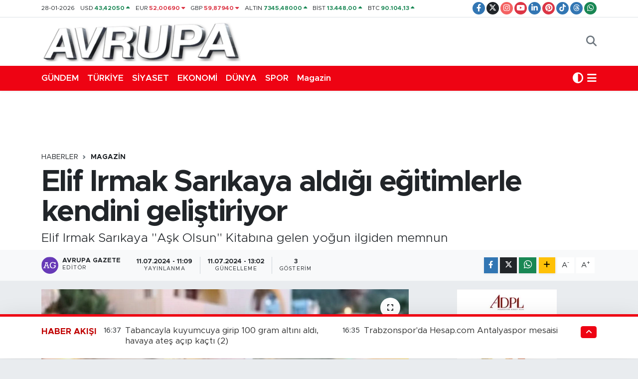

--- FILE ---
content_type: text/html; charset=UTF-8
request_url: https://www.avrupagazete.co.uk/elif-irmak-sarikaya-aldigi-egitimlerle-kendini-gelistiriyor
body_size: 27188
content:
<!DOCTYPE html>
<html lang="tr" data-theme="flow">
<head>
<link rel="dns-prefetch" href="//www.avrupagazete.co.uk">
<link rel="dns-prefetch" href="//avrupagazetecouk.teimg.com">
<link rel="dns-prefetch" href="//static.tebilisim.com">
<link rel="dns-prefetch" href="//schema.org","@type":"NewsMediaOrganization","url":"www.avrupagazete.co.uk","name":"avrupa">
<link rel="dns-prefetch" href="//www.googletagmanager.com">
<link rel="dns-prefetch" href="//www.facebook.com">
<link rel="dns-prefetch" href="//www.twitter.com">
<link rel="dns-prefetch" href="//www.instagram.com">
<link rel="dns-prefetch" href="//www.youtube.com">
<link rel="dns-prefetch" href="//www.linkedin.com">
<link rel="dns-prefetch" href="//www.pinterest.com">
<link rel="dns-prefetch" href="//www.tiktok.com">
<link rel="dns-prefetch" href="//www.threads.com">
<link rel="dns-prefetch" href="//api.whatsapp.com">
<link rel="dns-prefetch" href="//www.w3.org">
<link rel="dns-prefetch" href="//x.com">
<link rel="dns-prefetch" href="//pinterest.com">
<link rel="dns-prefetch" href="//t.me">
<link rel="dns-prefetch" href="//accountingdirectplus.com">
<link rel="dns-prefetch" href="//www.avrupatimes.com">
<link rel="dns-prefetch" href="//www.avrupaajansi.com">
<link rel="dns-prefetch" href="//www.avrupaseriilan.com">
<link rel="dns-prefetch" href="//www.avruparadyo.com">
<link rel="dns-prefetch" href="//tebilisim.com">
<link rel="dns-prefetch" href="//facebook.com">
<link rel="dns-prefetch" href="//twitter.com">
<link rel="dns-prefetch" href="//mc.yandex.ru">

    <meta charset="utf-8">
<title>Elif Irmak Sarıkaya aldığı eğitimlerle kendini geliştiriyor - Avrupa Gazete İngiltere gazete Londra gazete Londra Türk ingiltere türk avrupa türk gazeteler londra reklam seri ilan turkish newspaper</title>
<meta name="description" content="Elif Irmak Sarıkaya &quot;Aşk Olsun&quot; Kitabına gelen yoğun ilgiden memnun">
<link rel="canonical" href="https://www.avrupagazete.co.uk/elif-irmak-sarikaya-aldigi-egitimlerle-kendini-gelistiriyor">
<meta name="viewport" content="width=device-width,initial-scale=1">
<meta name="X-UA-Compatible" content="IE=edge">
<meta name="robots" content="max-image-preview:large">
<meta name="theme-color" content="#ee0313">
<meta name="title" content="Elif Irmak Sarıkaya aldığı eğitimlerle kendini geliştiriyor">
<meta name="articleSection" content="news">
<meta name="datePublished" content="2024-07-11T11:09:00+03:00">
<meta name="dateModified" content="2024-07-11T13:02:48+03:00">
<meta name="articleAuthor" content="İGF Haber Ajansı">
<meta name="author" content="İGF Haber Ajansı">
<link rel="amphtml" href="https://www.avrupagazete.co.uk/elif-irmak-sarikaya-aldigi-egitimlerle-kendini-gelistiriyor/amp">
<meta property="og:site_name" content="Avrupa Gazete">
<meta property="og:title" content="Elif Irmak Sarıkaya aldığı eğitimlerle kendini geliştiriyor">
<meta property="og:description" content="Elif Irmak Sarıkaya &quot;Aşk Olsun&quot; Kitabına gelen yoğun ilgiden memnun">
<meta property="og:url" content="https://www.avrupagazete.co.uk/elif-irmak-sarikaya-aldigi-egitimlerle-kendini-gelistiriyor">
<meta property="og:image" content="https://avrupagazetecouk.teimg.com/avrupagazete-co-uk/uploads/2024/07/agency/igf/elif-irmak-sarikaya-aldigi-egitimlerle-kendini-gelistiriyor.jpg">
<meta property="og:type" content="article">
<meta property="og:article:published_time" content="2024-07-11T11:09:00+03:00">
<meta property="og:article:modified_time" content="2024-07-11T13:02:48+03:00">
<meta name="twitter:card" content="summary_large_image">
<meta name="twitter:site" content="@avrupagazete">
<meta name="twitter:title" content="Elif Irmak Sarıkaya aldığı eğitimlerle kendini geliştiriyor">
<meta name="twitter:description" content="Elif Irmak Sarıkaya &quot;Aşk Olsun&quot; Kitabına gelen yoğun ilgiden memnun">
<meta name="twitter:image" content="https://avrupagazetecouk.teimg.com/avrupagazete-co-uk/uploads/2024/07/agency/igf/elif-irmak-sarikaya-aldigi-egitimlerle-kendini-gelistiriyor.jpg">
<meta name="twitter:url" content="https://www.avrupagazete.co.uk/elif-irmak-sarikaya-aldigi-egitimlerle-kendini-gelistiriyor">
<link rel="shortcut icon" type="image/x-icon" href="https://avrupagazetecouk.teimg.com/avrupagazete-co-uk/uploads/2022/03/favicon.ico">
<link rel="manifest" href="https://www.avrupagazete.co.uk/manifest.json?v=6.6.4" />
<link rel="preload" href="https://static.tebilisim.com/flow/assets/css/font-awesome/fa-solid-900.woff2" as="font" type="font/woff2" crossorigin />
<link rel="preload" href="https://static.tebilisim.com/flow/assets/css/font-awesome/fa-brands-400.woff2" as="font" type="font/woff2" crossorigin />
<link rel="preload" href="https://static.tebilisim.com/flow/assets/css/weather-icons/font/weathericons-regular-webfont.woff2" as="font" type="font/woff2" crossorigin />
<link rel="preload" href="https://static.tebilisim.com/flow/vendor/te/fonts/metropolis/metropolis-bold.woff2" as="font" type="font/woff2" crossorigin />
<link rel="preload" href="https://static.tebilisim.com/flow/vendor/te/fonts/metropolis/metropolis-light.woff2" as="font" type="font/woff2" crossorigin />
<link rel="preload" href="https://static.tebilisim.com/flow/vendor/te/fonts/metropolis/metropolis-medium.woff2" as="font" type="font/woff2" crossorigin />
<link rel="preload" href="https://static.tebilisim.com/flow/vendor/te/fonts/metropolis/metropolis-regular.woff2" as="font" type="font/woff2" crossorigin />
<link rel="preload" href="https://static.tebilisim.com/flow/vendor/te/fonts/metropolis/metropolis-semibold.woff2" as="font" type="font/woff2" crossorigin />


<link rel="preload" as="style" href="https://static.tebilisim.com/flow/vendor/te/fonts/metropolis.css?v=6.6.4">
<link rel="stylesheet" href="https://static.tebilisim.com/flow/vendor/te/fonts/metropolis.css?v=6.6.4">

<style>:root {
        --te-link-color: #333;
        --te-link-hover-color: #000;
        --te-font: "Metropolis";
        --te-secondary-font: "Metropolis";
        --te-h1-font-size: 60px;
        --te-color: #ee0313;
        --te-hover-color: #c00202;
        --mm-ocd-width: 85%!important; /*  Mobil Menü Genişliği */
        --swiper-theme-color: var(--te-color)!important;
        --header-13-color: #ffc107;
    }</style><link rel="preload" as="style" href="https://static.tebilisim.com/flow/assets/vendor/bootstrap/css/bootstrap.min.css?v=6.6.4">
<link rel="stylesheet" href="https://static.tebilisim.com/flow/assets/vendor/bootstrap/css/bootstrap.min.css?v=6.6.4">
<link rel="preload" as="style" href="https://static.tebilisim.com/flow/assets/css/app6.6.4.min.css">
<link rel="stylesheet" href="https://static.tebilisim.com/flow/assets/css/app6.6.4.min.css">



<script type="application/ld+json">{"@context":"https:\/\/schema.org","@type":"WebSite","url":"https:\/\/www.avrupagazete.co.uk","potentialAction":{"@type":"SearchAction","target":"https:\/\/www.avrupagazete.co.uk\/arama?q={query}","query-input":"required name=query"}}</script>

<script type="application/ld+json">{"@context":"https://schema.org","@type":"NewsMediaOrganization","url":"https://www.avrupagazete.co.uk","name":"avrupa gazete","logo":"https://avrupagazetecouk.teimg.com/avrupagazete-co-uk/uploads/2022/03/avrupalogoheader.png","sameAs":["https://www.facebook.com/avrupagazetesi","https://www.twitter.com/avrupagazete","https://www.linkedin.com/in/avrupa-gazete-3127a924/","https://www.youtube.com/@avrupagazete7418","https://www.instagram.com/avrupagazete"]}</script>

<script type="application/ld+json">{"@context":"https:\/\/schema.org","@graph":[{"@type":"SiteNavigationElement","name":"Ana Sayfa","url":"https:\/\/www.avrupagazete.co.uk","@id":"https:\/\/www.avrupagazete.co.uk"},{"@type":"SiteNavigationElement","name":"Ekonomi","url":"https:\/\/www.avrupagazete.co.uk\/ekonomi","@id":"https:\/\/www.avrupagazete.co.uk\/ekonomi"},{"@type":"SiteNavigationElement","name":"Magazin","url":"https:\/\/www.avrupagazete.co.uk\/magazin","@id":"https:\/\/www.avrupagazete.co.uk\/magazin"},{"@type":"SiteNavigationElement","name":"G\u00dcNDEMDEK\u0130LER","url":"https:\/\/www.avrupagazete.co.uk\/gundemdekiler","@id":"https:\/\/www.avrupagazete.co.uk\/gundemdekiler"},{"@type":"SiteNavigationElement","name":"Spor","url":"https:\/\/www.avrupagazete.co.uk\/spor","@id":"https:\/\/www.avrupagazete.co.uk\/spor"},{"@type":"SiteNavigationElement","name":"Mustafa \u00d6z","url":"https:\/\/www.avrupagazete.co.uk\/mustafa-oz","@id":"https:\/\/www.avrupagazete.co.uk\/mustafa-oz"},{"@type":"SiteNavigationElement","name":"E Gazete","url":"https:\/\/www.avrupagazete.co.uk\/e-gazete","@id":"https:\/\/www.avrupagazete.co.uk\/e-gazete"},{"@type":"SiteNavigationElement","name":"\u015e\u0130RKET HABERLER\u0130","url":"https:\/\/www.avrupagazete.co.uk\/sirket-haberleri","@id":"https:\/\/www.avrupagazete.co.uk\/sirket-haberleri"},{"@type":"SiteNavigationElement","name":"K\u00fclt\u00fcr-sanat","url":"https:\/\/www.avrupagazete.co.uk\/kultur-sanat","@id":"https:\/\/www.avrupagazete.co.uk\/kultur-sanat"},{"@type":"SiteNavigationElement","name":"Olimpiyatlar","url":"https:\/\/www.avrupagazete.co.uk\/olimpiyatlar","@id":"https:\/\/www.avrupagazete.co.uk\/olimpiyatlar"},{"@type":"SiteNavigationElement","name":"D\u00fcnya","url":"https:\/\/www.avrupagazete.co.uk\/dunya","@id":"https:\/\/www.avrupagazete.co.uk\/dunya"},{"@type":"SiteNavigationElement","name":"Ya\u015fam","url":"https:\/\/www.avrupagazete.co.uk\/yasam","@id":"https:\/\/www.avrupagazete.co.uk\/yasam"},{"@type":"SiteNavigationElement","name":"SA\u011eLIK","url":"https:\/\/www.avrupagazete.co.uk\/saglik","@id":"https:\/\/www.avrupagazete.co.uk\/saglik"},{"@type":"SiteNavigationElement","name":"Teknoloji","url":"https:\/\/www.avrupagazete.co.uk\/teknoloji","@id":"https:\/\/www.avrupagazete.co.uk\/teknoloji"},{"@type":"SiteNavigationElement","name":"T\u00dcRK\u0130YE","url":"https:\/\/www.avrupagazete.co.uk\/turkiye","@id":"https:\/\/www.avrupagazete.co.uk\/turkiye"},{"@type":"SiteNavigationElement","name":"Siyaset","url":"https:\/\/www.avrupagazete.co.uk\/siyaset","@id":"https:\/\/www.avrupagazete.co.uk\/siyaset"},{"@type":"SiteNavigationElement","name":"E\u011e\u0130T\u0130M","url":"https:\/\/www.avrupagazete.co.uk\/egitim","@id":"https:\/\/www.avrupagazete.co.uk\/egitim"},{"@type":"SiteNavigationElement","name":"\u0130NG\u0130L\u0130Z BASINI \u00d6ZETLER\u0130","url":"https:\/\/www.avrupagazete.co.uk\/ingiliz-basini-ozetleri","@id":"https:\/\/www.avrupagazete.co.uk\/ingiliz-basini-ozetleri"},{"@type":"SiteNavigationElement","name":"ALMAN BASINI \u00d6ZETLER\u0130","url":"https:\/\/www.avrupagazete.co.uk\/alman-basini-ozetleri","@id":"https:\/\/www.avrupagazete.co.uk\/alman-basini-ozetleri"},{"@type":"SiteNavigationElement","name":"MEDYA","url":"https:\/\/www.avrupagazete.co.uk\/medya","@id":"https:\/\/www.avrupagazete.co.uk\/medya"},{"@type":"SiteNavigationElement","name":"2014 YEREL SE\u00c7\u0130MLER\u0130","url":"https:\/\/www.avrupagazete.co.uk\/2014-yerel-secimleri","@id":"https:\/\/www.avrupagazete.co.uk\/2014-yerel-secimleri"},{"@type":"SiteNavigationElement","name":"D\u00fcnya Kupas\u0131 2014","url":"https:\/\/www.avrupagazete.co.uk\/dunya-kupasi-2014","@id":"https:\/\/www.avrupagazete.co.uk\/dunya-kupasi-2014"},{"@type":"SiteNavigationElement","name":"2015 T\u00dcRK\u0130YE GENEL SE\u00c7\u0130MLER\u0130","url":"https:\/\/www.avrupagazete.co.uk\/2015-turkiye-genel-secimleri","@id":"https:\/\/www.avrupagazete.co.uk\/2015-turkiye-genel-secimleri"},{"@type":"SiteNavigationElement","name":"2017 T\u00fcrkiye Anayasa De\u011fi\u015fikli\u011fi Referandumu","url":"https:\/\/www.avrupagazete.co.uk\/2017-turkiye-anayasa-degisikligi-referandumu","@id":"https:\/\/www.avrupagazete.co.uk\/2017-turkiye-anayasa-degisikligi-referandumu"},{"@type":"SiteNavigationElement","name":"G\u00fcnl\u00fck Fal","url":"https:\/\/www.avrupagazete.co.uk\/gunluk-fal","@id":"https:\/\/www.avrupagazete.co.uk\/gunluk-fal"},{"@type":"SiteNavigationElement","name":"G\u00fcnl\u00fck TV Rehberi","url":"https:\/\/www.avrupagazete.co.uk\/gunluk-tv-rehberi","@id":"https:\/\/www.avrupagazete.co.uk\/gunluk-tv-rehberi"},{"@type":"SiteNavigationElement","name":"Genel","url":"https:\/\/www.avrupagazete.co.uk\/genel","@id":"https:\/\/www.avrupagazete.co.uk\/genel"},{"@type":"SiteNavigationElement","name":"Politika","url":"https:\/\/www.avrupagazete.co.uk\/politika","@id":"https:\/\/www.avrupagazete.co.uk\/politika"},{"@type":"SiteNavigationElement","name":"Bilim, Teknoloji","url":"https:\/\/www.avrupagazete.co.uk\/bilim-teknoloji","@id":"https:\/\/www.avrupagazete.co.uk\/bilim-teknoloji"},{"@type":"SiteNavigationElement","name":"\u0130ngiltere Haberleri ","url":"https:\/\/www.avrupagazete.co.uk\/ingiltere-haberleri","@id":"https:\/\/www.avrupagazete.co.uk\/ingiltere-haberleri"},{"@type":"SiteNavigationElement","name":"G\u00fcndem","url":"https:\/\/www.avrupagazete.co.uk\/gundem","@id":"https:\/\/www.avrupagazete.co.uk\/gundem"},{"@type":"SiteNavigationElement","name":"Yerel Haberler","url":"https:\/\/www.avrupagazete.co.uk\/yerel-haberler","@id":"https:\/\/www.avrupagazete.co.uk\/yerel-haberler"},{"@type":"SiteNavigationElement","name":"\u00c7evre","url":"https:\/\/www.avrupagazete.co.uk\/cevre","@id":"https:\/\/www.avrupagazete.co.uk\/cevre"},{"@type":"SiteNavigationElement","name":"D\u0131\u015f Haberler","url":"https:\/\/www.avrupagazete.co.uk\/dis-haberler","@id":"https:\/\/www.avrupagazete.co.uk\/dis-haberler"},{"@type":"SiteNavigationElement","name":"\u0130\u015f D\u00fcnyas\u0131","url":"https:\/\/www.avrupagazete.co.uk\/is-dunyasi","@id":"https:\/\/www.avrupagazete.co.uk\/is-dunyasi"},{"@type":"SiteNavigationElement","name":"Yerel","url":"https:\/\/www.avrupagazete.co.uk\/yerel","@id":"https:\/\/www.avrupagazete.co.uk\/yerel"},{"@type":"SiteNavigationElement","name":"Sa\u011fl\u0131k","url":"https:\/\/www.avrupagazete.co.uk\/saglik-1","@id":"https:\/\/www.avrupagazete.co.uk\/saglik-1"},{"@type":"SiteNavigationElement","name":"Bursaspor","url":"https:\/\/www.avrupagazete.co.uk\/bursaspor","@id":"https:\/\/www.avrupagazete.co.uk\/bursaspor"},{"@type":"SiteNavigationElement","name":"Fenerbah\u00e7e","url":"https:\/\/www.avrupagazete.co.uk\/fenerbahce","@id":"https:\/\/www.avrupagazete.co.uk\/fenerbahce"},{"@type":"SiteNavigationElement","name":"Istanbul","url":"https:\/\/www.avrupagazete.co.uk\/istanbul","@id":"https:\/\/www.avrupagazete.co.uk\/istanbul"},{"@type":"SiteNavigationElement","name":"Ankara","url":"https:\/\/www.avrupagazete.co.uk\/ankara","@id":"https:\/\/www.avrupagazete.co.uk\/ankara"},{"@type":"SiteNavigationElement","name":"Bursa","url":"https:\/\/www.avrupagazete.co.uk\/bursa","@id":"https:\/\/www.avrupagazete.co.uk\/bursa"},{"@type":"SiteNavigationElement","name":"Gaziantep","url":"https:\/\/www.avrupagazete.co.uk\/gaziantep","@id":"https:\/\/www.avrupagazete.co.uk\/gaziantep"},{"@type":"SiteNavigationElement","name":"D\u00fczce","url":"https:\/\/www.avrupagazete.co.uk\/duzce","@id":"https:\/\/www.avrupagazete.co.uk\/duzce"},{"@type":"SiteNavigationElement","name":"Hatay","url":"https:\/\/www.avrupagazete.co.uk\/hatay","@id":"https:\/\/www.avrupagazete.co.uk\/hatay"},{"@type":"SiteNavigationElement","name":"Kahramanmara\u0161","url":"https:\/\/www.avrupagazete.co.uk\/kahramanmaras","@id":"https:\/\/www.avrupagazete.co.uk\/kahramanmaras"},{"@type":"SiteNavigationElement","name":"Bilecik","url":"https:\/\/www.avrupagazete.co.uk\/bilecik","@id":"https:\/\/www.avrupagazete.co.uk\/bilecik"},{"@type":"SiteNavigationElement","name":"Giresun","url":"https:\/\/www.avrupagazete.co.uk\/giresun","@id":"https:\/\/www.avrupagazete.co.uk\/giresun"},{"@type":"SiteNavigationElement","name":"Afyonkarahisar","url":"https:\/\/www.avrupagazete.co.uk\/afyonkarahisar","@id":"https:\/\/www.avrupagazete.co.uk\/afyonkarahisar"},{"@type":"SiteNavigationElement","name":"Nordrhein-westfalen","url":"https:\/\/www.avrupagazete.co.uk\/nordrhein-westfalen","@id":"https:\/\/www.avrupagazete.co.uk\/nordrhein-westfalen"},{"@type":"SiteNavigationElement","name":"Ile-de-france","url":"https:\/\/www.avrupagazete.co.uk\/ile-de-france","@id":"https:\/\/www.avrupagazete.co.uk\/ile-de-france"},{"@type":"SiteNavigationElement","name":"Manisa","url":"https:\/\/www.avrupagazete.co.uk\/manisa","@id":"https:\/\/www.avrupagazete.co.uk\/manisa"},{"@type":"SiteNavigationElement","name":"Bilim","url":"https:\/\/www.avrupagazete.co.uk\/bilim","@id":"https:\/\/www.avrupagazete.co.uk\/bilim"},{"@type":"SiteNavigationElement","name":"Sivas","url":"https:\/\/www.avrupagazete.co.uk\/sivas","@id":"https:\/\/www.avrupagazete.co.uk\/sivas"},{"@type":"SiteNavigationElement","name":"Ayd\u0131n","url":"https:\/\/www.avrupagazete.co.uk\/aydin","@id":"https:\/\/www.avrupagazete.co.uk\/aydin"},{"@type":"SiteNavigationElement","name":"Kars","url":"https:\/\/www.avrupagazete.co.uk\/kars","@id":"https:\/\/www.avrupagazete.co.uk\/kars"},{"@type":"SiteNavigationElement","name":"London","url":"https:\/\/www.avrupagazete.co.uk\/london","@id":"https:\/\/www.avrupagazete.co.uk\/london"},{"@type":"SiteNavigationElement","name":"Kyrgyzstan","url":"https:\/\/www.avrupagazete.co.uk\/kyrgyzstan","@id":"https:\/\/www.avrupagazete.co.uk\/kyrgyzstan"},{"@type":"SiteNavigationElement","name":"Edirne","url":"https:\/\/www.avrupagazete.co.uk\/edirne","@id":"https:\/\/www.avrupagazete.co.uk\/edirne"},{"@type":"SiteNavigationElement","name":"Eski\u0161ehir","url":"https:\/\/www.avrupagazete.co.uk\/eskisehir","@id":"https:\/\/www.avrupagazete.co.uk\/eskisehir"},{"@type":"SiteNavigationElement","name":"Mu\u011fla","url":"https:\/\/www.avrupagazete.co.uk\/mugla","@id":"https:\/\/www.avrupagazete.co.uk\/mugla"},{"@type":"SiteNavigationElement","name":"Crna gora","url":"https:\/\/www.avrupagazete.co.uk\/crna-gora","@id":"https:\/\/www.avrupagazete.co.uk\/crna-gora"},{"@type":"SiteNavigationElement","name":"Mu\u015f","url":"https:\/\/www.avrupagazete.co.uk\/mus","@id":"https:\/\/www.avrupagazete.co.uk\/mus"},{"@type":"SiteNavigationElement","name":"Kazahstan","url":"https:\/\/www.avrupagazete.co.uk\/kazahstan","@id":"https:\/\/www.avrupagazete.co.uk\/kazahstan"},{"@type":"SiteNavigationElement","name":"Moskva","url":"https:\/\/www.avrupagazete.co.uk\/moskva","@id":"https:\/\/www.avrupagazete.co.uk\/moskva"},{"@type":"SiteNavigationElement","name":"Brussels","url":"https:\/\/www.avrupagazete.co.uk\/brussels","@id":"https:\/\/www.avrupagazete.co.uk\/brussels"},{"@type":"SiteNavigationElement","name":"Erzurum","url":"https:\/\/www.avrupagazete.co.uk\/erzurum","@id":"https:\/\/www.avrupagazete.co.uk\/erzurum"},{"@type":"SiteNavigationElement","name":"\u010canakkale","url":"https:\/\/www.avrupagazete.co.uk\/canakkale","@id":"https:\/\/www.avrupagazete.co.uk\/canakkale"},{"@type":"SiteNavigationElement","name":"Sinop","url":"https:\/\/www.avrupagazete.co.uk\/sinop","@id":"https:\/\/www.avrupagazete.co.uk\/sinop"},{"@type":"SiteNavigationElement","name":"Trabzon","url":"https:\/\/www.avrupagazete.co.uk\/trabzon","@id":"https:\/\/www.avrupagazete.co.uk\/trabzon"},{"@type":"SiteNavigationElement","name":"Antalija","url":"https:\/\/www.avrupagazete.co.uk\/antalija","@id":"https:\/\/www.avrupagazete.co.uk\/antalija"},{"@type":"SiteNavigationElement","name":"Konya","url":"https:\/\/www.avrupagazete.co.uk\/konya","@id":"https:\/\/www.avrupagazete.co.uk\/konya"},{"@type":"SiteNavigationElement","name":"Atina","url":"https:\/\/www.avrupagazete.co.uk\/atina","@id":"https:\/\/www.avrupagazete.co.uk\/atina"},{"@type":"SiteNavigationElement","name":"U\u015fak","url":"https:\/\/www.avrupagazete.co.uk\/usak","@id":"https:\/\/www.avrupagazete.co.uk\/usak"},{"@type":"SiteNavigationElement","name":"Beirut","url":"https:\/\/www.avrupagazete.co.uk\/beirut","@id":"https:\/\/www.avrupagazete.co.uk\/beirut"},{"@type":"SiteNavigationElement","name":"Bolu","url":"https:\/\/www.avrupagazete.co.uk\/bolu","@id":"https:\/\/www.avrupagazete.co.uk\/bolu"},{"@type":"SiteNavigationElement","name":"Hakkari","url":"https:\/\/www.avrupagazete.co.uk\/hakkari","@id":"https:\/\/www.avrupagazete.co.uk\/hakkari"},{"@type":"SiteNavigationElement","name":"K\u0131r\u015fehir","url":"https:\/\/www.avrupagazete.co.uk\/kirsehir","@id":"https:\/\/www.avrupagazete.co.uk\/kirsehir"},{"@type":"SiteNavigationElement","name":"Tbmm","url":"https:\/\/www.avrupagazete.co.uk\/tbmm","@id":"https:\/\/www.avrupagazete.co.uk\/tbmm"},{"@type":"SiteNavigationElement","name":"Kod\u017eaeli","url":"https:\/\/www.avrupagazete.co.uk\/kodzaeli","@id":"https:\/\/www.avrupagazete.co.uk\/kodzaeli"},{"@type":"SiteNavigationElement","name":"Mersin","url":"https:\/\/www.avrupagazete.co.uk\/mersin","@id":"https:\/\/www.avrupagazete.co.uk\/mersin"},{"@type":"SiteNavigationElement","name":"Jerusalem","url":"https:\/\/www.avrupagazete.co.uk\/jerusalem","@id":"https:\/\/www.avrupagazete.co.uk\/jerusalem"},{"@type":"SiteNavigationElement","name":"Kayseri","url":"https:\/\/www.avrupagazete.co.uk\/kayseri","@id":"https:\/\/www.avrupagazete.co.uk\/kayseri"},{"@type":"SiteNavigationElement","name":"Balikesir","url":"https:\/\/www.avrupagazete.co.uk\/balikesir","@id":"https:\/\/www.avrupagazete.co.uk\/balikesir"},{"@type":"SiteNavigationElement","name":"Baki","url":"https:\/\/www.avrupagazete.co.uk\/baki","@id":"https:\/\/www.avrupagazete.co.uk\/baki"},{"@type":"SiteNavigationElement","name":"Skoplje","url":"https:\/\/www.avrupagazete.co.uk\/skoplje","@id":"https:\/\/www.avrupagazete.co.uk\/skoplje"},{"@type":"SiteNavigationElement","name":"Velika britanija","url":"https:\/\/www.avrupagazete.co.uk\/velika-britanija","@id":"https:\/\/www.avrupagazete.co.uk\/velika-britanija"},{"@type":"SiteNavigationElement","name":"Berlin","url":"https:\/\/www.avrupagazete.co.uk\/berlin","@id":"https:\/\/www.avrupagazete.co.uk\/berlin"},{"@type":"SiteNavigationElement","name":"Adana","url":"https:\/\/www.avrupagazete.co.uk\/adana","@id":"https:\/\/www.avrupagazete.co.uk\/adana"},{"@type":"SiteNavigationElement","name":"Sakarya","url":"https:\/\/www.avrupagazete.co.uk\/sakarya","@id":"https:\/\/www.avrupagazete.co.uk\/sakarya"},{"@type":"SiteNavigationElement","name":"Tripoli","url":"https:\/\/www.avrupagazete.co.uk\/tripoli","@id":"https:\/\/www.avrupagazete.co.uk\/tripoli"},{"@type":"SiteNavigationElement","name":"Ad\u0131yaman","url":"https:\/\/www.avrupagazete.co.uk\/adiyaman","@id":"https:\/\/www.avrupagazete.co.uk\/adiyaman"},{"@type":"SiteNavigationElement","name":"Erzincan","url":"https:\/\/www.avrupagazete.co.uk\/erzincan","@id":"https:\/\/www.avrupagazete.co.uk\/erzincan"},{"@type":"SiteNavigationElement","name":"Rize","url":"https:\/\/www.avrupagazete.co.uk\/rize","@id":"https:\/\/www.avrupagazete.co.uk\/rize"},{"@type":"SiteNavigationElement","name":"Samsun","url":"https:\/\/www.avrupagazete.co.uk\/samsun","@id":"https:\/\/www.avrupagazete.co.uk\/samsun"},{"@type":"SiteNavigationElement","name":"Agri","url":"https:\/\/www.avrupagazete.co.uk\/agri","@id":"https:\/\/www.avrupagazete.co.uk\/agri"},{"@type":"SiteNavigationElement","name":"\u010cankiri","url":"https:\/\/www.avrupagazete.co.uk\/cankiri","@id":"https:\/\/www.avrupagazete.co.uk\/cankiri"},{"@type":"SiteNavigationElement","name":"Tokat","url":"https:\/\/www.avrupagazete.co.uk\/tokat","@id":"https:\/\/www.avrupagazete.co.uk\/tokat"},{"@type":"SiteNavigationElement","name":"Karab\u00fck","url":"https:\/\/www.avrupagazete.co.uk\/karabuk","@id":"https:\/\/www.avrupagazete.co.uk\/karabuk"},{"@type":"SiteNavigationElement","name":"Nevsehir","url":"https:\/\/www.avrupagazete.co.uk\/nevsehir","@id":"https:\/\/www.avrupagazete.co.uk\/nevsehir"},{"@type":"SiteNavigationElement","name":"Izmir","url":"https:\/\/www.avrupagazete.co.uk\/izmir","@id":"https:\/\/www.avrupagazete.co.uk\/izmir"},{"@type":"SiteNavigationElement","name":"Tekirda\u011f","url":"https:\/\/www.avrupagazete.co.uk\/tekirdag","@id":"https:\/\/www.avrupagazete.co.uk\/tekirdag"},{"@type":"SiteNavigationElement","name":"Kosovo","url":"https:\/\/www.avrupagazete.co.uk\/kosovo","@id":"https:\/\/www.avrupagazete.co.uk\/kosovo"},{"@type":"SiteNavigationElement","name":"Doha","url":"https:\/\/www.avrupagazete.co.uk\/doha","@id":"https:\/\/www.avrupagazete.co.uk\/doha"},{"@type":"SiteNavigationElement","name":"Jordan","url":"https:\/\/www.avrupagazete.co.uk\/jordan","@id":"https:\/\/www.avrupagazete.co.uk\/jordan"},{"@type":"SiteNavigationElement","name":"Gazze","url":"https:\/\/www.avrupagazete.co.uk\/gazze","@id":"https:\/\/www.avrupagazete.co.uk\/gazze"},{"@type":"SiteNavigationElement","name":"G\u00fcm\u00fclcine","url":"https:\/\/www.avrupagazete.co.uk\/gumulcine","@id":"https:\/\/www.avrupagazete.co.uk\/gumulcine"},{"@type":"SiteNavigationElement","name":"\u0130dlib","url":"https:\/\/www.avrupagazete.co.uk\/idlib","@id":"https:\/\/www.avrupagazete.co.uk\/idlib"},{"@type":"SiteNavigationElement","name":"Kastamonu","url":"https:\/\/www.avrupagazete.co.uk\/kastamonu","@id":"https:\/\/www.avrupagazete.co.uk\/kastamonu"},{"@type":"SiteNavigationElement","name":"Roma","url":"https:\/\/www.avrupagazete.co.uk\/roma","@id":"https:\/\/www.avrupagazete.co.uk\/roma"},{"@type":"SiteNavigationElement","name":"Corum","url":"https:\/\/www.avrupagazete.co.uk\/corum","@id":"https:\/\/www.avrupagazete.co.uk\/corum"},{"@type":"SiteNavigationElement","name":"Bolivar","url":"https:\/\/www.avrupagazete.co.uk\/bolivar","@id":"https:\/\/www.avrupagazete.co.uk\/bolivar"},{"@type":"SiteNavigationElement","name":"K\u0131rklareli","url":"https:\/\/www.avrupagazete.co.uk\/kirklareli","@id":"https:\/\/www.avrupagazete.co.uk\/kirklareli"},{"@type":"SiteNavigationElement","name":"Bayburt","url":"https:\/\/www.avrupagazete.co.uk\/bayburt","@id":"https:\/\/www.avrupagazete.co.uk\/bayburt"},{"@type":"SiteNavigationElement","name":"Osmaniye","url":"https:\/\/www.avrupagazete.co.uk\/osmaniye","@id":"https:\/\/www.avrupagazete.co.uk\/osmaniye"},{"@type":"SiteNavigationElement","name":"Zonguldak","url":"https:\/\/www.avrupagazete.co.uk\/zonguldak","@id":"https:\/\/www.avrupagazete.co.uk\/zonguldak"},{"@type":"SiteNavigationElement","name":"Damask","url":"https:\/\/www.avrupagazete.co.uk\/damask","@id":"https:\/\/www.avrupagazete.co.uk\/damask"},{"@type":"SiteNavigationElement","name":"Artvin","url":"https:\/\/www.avrupagazete.co.uk\/artvin","@id":"https:\/\/www.avrupagazete.co.uk\/artvin"},{"@type":"SiteNavigationElement","name":"Van","url":"https:\/\/www.avrupagazete.co.uk\/van","@id":"https:\/\/www.avrupagazete.co.uk\/van"},{"@type":"SiteNavigationElement","name":"Burdur","url":"https:\/\/www.avrupagazete.co.uk\/burdur","@id":"https:\/\/www.avrupagazete.co.uk\/burdur"},{"@type":"SiteNavigationElement","name":"Diyarbakir","url":"https:\/\/www.avrupagazete.co.uk\/diyarbakir","@id":"https:\/\/www.avrupagazete.co.uk\/diyarbakir"},{"@type":"SiteNavigationElement","name":"Astana","url":"https:\/\/www.avrupagazete.co.uk\/astana","@id":"https:\/\/www.avrupagazete.co.uk\/astana"},{"@type":"SiteNavigationElement","name":"Lodz","url":"https:\/\/www.avrupagazete.co.uk\/lodz","@id":"https:\/\/www.avrupagazete.co.uk\/lodz"},{"@type":"SiteNavigationElement","name":"Holandija","url":"https:\/\/www.avrupagazete.co.uk\/holandija","@id":"https:\/\/www.avrupagazete.co.uk\/holandija"},{"@type":"SiteNavigationElement","name":"\u0160anliurfa","url":"https:\/\/www.avrupagazete.co.uk\/sanliurfa","@id":"https:\/\/www.avrupagazete.co.uk\/sanliurfa"},{"@type":"SiteNavigationElement","name":"Ta\u015fkent","url":"https:\/\/www.avrupagazete.co.uk\/taskent","@id":"https:\/\/www.avrupagazete.co.uk\/taskent"},{"@type":"SiteNavigationElement","name":"Yozgat","url":"https:\/\/www.avrupagazete.co.uk\/yozgat","@id":"https:\/\/www.avrupagazete.co.uk\/yozgat"},{"@type":"SiteNavigationElement","name":"Tunceli","url":"https:\/\/www.avrupagazete.co.uk\/tunceli","@id":"https:\/\/www.avrupagazete.co.uk\/tunceli"},{"@type":"SiteNavigationElement","name":"Sudan","url":"https:\/\/www.avrupagazete.co.uk\/sudan","@id":"https:\/\/www.avrupagazete.co.uk\/sudan"},{"@type":"SiteNavigationElement","name":"Bitlis","url":"https:\/\/www.avrupagazete.co.uk\/bitlis","@id":"https:\/\/www.avrupagazete.co.uk\/bitlis"},{"@type":"SiteNavigationElement","name":"Nikozija","url":"https:\/\/www.avrupagazete.co.uk\/nikozija","@id":"https:\/\/www.avrupagazete.co.uk\/nikozija"},{"@type":"SiteNavigationElement","name":"Tirane","url":"https:\/\/www.avrupagazete.co.uk\/tirane","@id":"https:\/\/www.avrupagazete.co.uk\/tirane"},{"@type":"SiteNavigationElement","name":"Basel","url":"https:\/\/www.avrupagazete.co.uk\/basel","@id":"https:\/\/www.avrupagazete.co.uk\/basel"},{"@type":"SiteNavigationElement","name":"Amasya","url":"https:\/\/www.avrupagazete.co.uk\/amasya","@id":"https:\/\/www.avrupagazete.co.uk\/amasya"},{"@type":"SiteNavigationElement","name":"Kirkuk","url":"https:\/\/www.avrupagazete.co.uk\/kirkuk","@id":"https:\/\/www.avrupagazete.co.uk\/kirkuk"},{"@type":"SiteNavigationElement","name":"Madrid","url":"https:\/\/www.avrupagazete.co.uk\/madrid","@id":"https:\/\/www.avrupagazete.co.uk\/madrid"},{"@type":"SiteNavigationElement","name":"\u017deneva","url":"https:\/\/www.avrupagazete.co.uk\/zeneva","@id":"https:\/\/www.avrupagazete.co.uk\/zeneva"},{"@type":"SiteNavigationElement","name":"Dakar","url":"https:\/\/www.avrupagazete.co.uk\/dakar","@id":"https:\/\/www.avrupagazete.co.uk\/dakar"},{"@type":"SiteNavigationElement","name":"Denizli","url":"https:\/\/www.avrupagazete.co.uk\/denizli","@id":"https:\/\/www.avrupagazete.co.uk\/denizli"},{"@type":"SiteNavigationElement","name":"Sarajevo","url":"https:\/\/www.avrupagazete.co.uk\/sarajevo","@id":"https:\/\/www.avrupagazete.co.uk\/sarajevo"},{"@type":"SiteNavigationElement","name":"K\u0131r\u0131kkale","url":"https:\/\/www.avrupagazete.co.uk\/kirikkale","@id":"https:\/\/www.avrupagazete.co.uk\/kirikkale"},{"@type":"SiteNavigationElement","name":"Elazig","url":"https:\/\/www.avrupagazete.co.uk\/elazig","@id":"https:\/\/www.avrupagazete.co.uk\/elazig"},{"@type":"SiteNavigationElement","name":"Malatya","url":"https:\/\/www.avrupagazete.co.uk\/malatya","@id":"https:\/\/www.avrupagazete.co.uk\/malatya"},{"@type":"SiteNavigationElement","name":"Mardin","url":"https:\/\/www.avrupagazete.co.uk\/mardin","@id":"https:\/\/www.avrupagazete.co.uk\/mardin"},{"@type":"SiteNavigationElement","name":"K\u00fctahya","url":"https:\/\/www.avrupagazete.co.uk\/kutahya","@id":"https:\/\/www.avrupagazete.co.uk\/kutahya"},{"@type":"SiteNavigationElement","name":"\u0160irnak","url":"https:\/\/www.avrupagazete.co.uk\/sirnak","@id":"https:\/\/www.avrupagazete.co.uk\/sirnak"},{"@type":"SiteNavigationElement","name":"Kilis","url":"https:\/\/www.avrupagazete.co.uk\/kilis","@id":"https:\/\/www.avrupagazete.co.uk\/kilis"},{"@type":"SiteNavigationElement","name":"Ordu","url":"https:\/\/www.avrupagazete.co.uk\/ordu","@id":"https:\/\/www.avrupagazete.co.uk\/ordu"},{"@type":"SiteNavigationElement","name":"G\u00fcm\u00fc\u015fhane","url":"https:\/\/www.avrupagazete.co.uk\/gumushane","@id":"https:\/\/www.avrupagazete.co.uk\/gumushane"},{"@type":"SiteNavigationElement","name":"Ni\u011fde","url":"https:\/\/www.avrupagazete.co.uk\/nigde","@id":"https:\/\/www.avrupagazete.co.uk\/nigde"},{"@type":"SiteNavigationElement","name":"Albanija","url":"https:\/\/www.avrupagazete.co.uk\/albanija","@id":"https:\/\/www.avrupagazete.co.uk\/albanija"},{"@type":"SiteNavigationElement","name":"Be\u010d","url":"https:\/\/www.avrupagazete.co.uk\/bec","@id":"https:\/\/www.avrupagazete.co.uk\/bec"},{"@type":"SiteNavigationElement","name":"Bing\u00f6l","url":"https:\/\/www.avrupagazete.co.uk\/bingol","@id":"https:\/\/www.avrupagazete.co.uk\/bingol"},{"@type":"SiteNavigationElement","name":"Abuja","url":"https:\/\/www.avrupagazete.co.uk\/abuja","@id":"https:\/\/www.avrupagazete.co.uk\/abuja"},{"@type":"SiteNavigationElement","name":"New york","url":"https:\/\/www.avrupagazete.co.uk\/new-york","@id":"https:\/\/www.avrupagazete.co.uk\/new-york"},{"@type":"SiteNavigationElement","name":"Ardahan","url":"https:\/\/www.avrupagazete.co.uk\/ardahan","@id":"https:\/\/www.avrupagazete.co.uk\/ardahan"},{"@type":"SiteNavigationElement","name":"Bart\u0131n","url":"https:\/\/www.avrupagazete.co.uk\/bartin","@id":"https:\/\/www.avrupagazete.co.uk\/bartin"},{"@type":"SiteNavigationElement","name":"\u0160tokholm","url":"https:\/\/www.avrupagazete.co.uk\/stokholm","@id":"https:\/\/www.avrupagazete.co.uk\/stokholm"},{"@type":"SiteNavigationElement","name":"T bilisi","url":"https:\/\/www.avrupagazete.co.uk\/t-bilisi","@id":"https:\/\/www.avrupagazete.co.uk\/t-bilisi"},{"@type":"SiteNavigationElement","name":"Washington dc","url":"https:\/\/www.avrupagazete.co.uk\/washington-dc","@id":"https:\/\/www.avrupagazete.co.uk\/washington-dc"},{"@type":"SiteNavigationElement","name":"Romania","url":"https:\/\/www.avrupagazete.co.uk\/romania","@id":"https:\/\/www.avrupagazete.co.uk\/romania"},{"@type":"SiteNavigationElement","name":"Tataristan","url":"https:\/\/www.avrupagazete.co.uk\/tataristan","@id":"https:\/\/www.avrupagazete.co.uk\/tataristan"},{"@type":"SiteNavigationElement","name":"Hrvatska","url":"https:\/\/www.avrupagazete.co.uk\/hrvatska","@id":"https:\/\/www.avrupagazete.co.uk\/hrvatska"},{"@type":"SiteNavigationElement","name":"Teheran","url":"https:\/\/www.avrupagazete.co.uk\/teheran","@id":"https:\/\/www.avrupagazete.co.uk\/teheran"},{"@type":"SiteNavigationElement","name":"Vatikan","url":"https:\/\/www.avrupagazete.co.uk\/vatikan","@id":"https:\/\/www.avrupagazete.co.uk\/vatikan"},{"@type":"SiteNavigationElement","name":"Ramallah","url":"https:\/\/www.avrupagazete.co.uk\/ramallah","@id":"https:\/\/www.avrupagazete.co.uk\/ramallah"},{"@type":"SiteNavigationElement","name":"Siirt","url":"https:\/\/www.avrupagazete.co.uk\/siirt","@id":"https:\/\/www.avrupagazete.co.uk\/siirt"},{"@type":"SiteNavigationElement","name":"I\u011fd\u0131r","url":"https:\/\/www.avrupagazete.co.uk\/igdir","@id":"https:\/\/www.avrupagazete.co.uk\/igdir"},{"@type":"SiteNavigationElement","name":"Isparta","url":"https:\/\/www.avrupagazete.co.uk\/isparta","@id":"https:\/\/www.avrupagazete.co.uk\/isparta"},{"@type":"SiteNavigationElement","name":"Peking","url":"https:\/\/www.avrupagazete.co.uk\/peking","@id":"https:\/\/www.avrupagazete.co.uk\/peking"},{"@type":"SiteNavigationElement","name":"Yalova","url":"https:\/\/www.avrupagazete.co.uk\/yalova","@id":"https:\/\/www.avrupagazete.co.uk\/yalova"},{"@type":"SiteNavigationElement","name":"Azerbejd\u017ean","url":"https:\/\/www.avrupagazete.co.uk\/azerbejdzan","@id":"https:\/\/www.avrupagazete.co.uk\/azerbejdzan"},{"@type":"SiteNavigationElement","name":"Malta","url":"https:\/\/www.avrupagazete.co.uk\/malta","@id":"https:\/\/www.avrupagazete.co.uk\/malta"},{"@type":"SiteNavigationElement","name":"Gostivar","url":"https:\/\/www.avrupagazete.co.uk\/gostivar","@id":"https:\/\/www.avrupagazete.co.uk\/gostivar"},{"@type":"SiteNavigationElement","name":"Al\u017eir","url":"https:\/\/www.avrupagazete.co.uk\/alzir","@id":"https:\/\/www.avrupagazete.co.uk\/alzir"},{"@type":"SiteNavigationElement","name":"Erbil","url":"https:\/\/www.avrupagazete.co.uk\/erbil","@id":"https:\/\/www.avrupagazete.co.uk\/erbil"},{"@type":"SiteNavigationElement","name":"Kairo","url":"https:\/\/www.avrupagazete.co.uk\/kairo","@id":"https:\/\/www.avrupagazete.co.uk\/kairo"},{"@type":"SiteNavigationElement","name":"Pais vasco","url":"https:\/\/www.avrupagazete.co.uk\/pais-vasco","@id":"https:\/\/www.avrupagazete.co.uk\/pais-vasco"},{"@type":"SiteNavigationElement","name":"Mostar","url":"https:\/\/www.avrupagazete.co.uk\/mostar","@id":"https:\/\/www.avrupagazete.co.uk\/mostar"},{"@type":"SiteNavigationElement","name":"Sofija","url":"https:\/\/www.avrupagazete.co.uk\/sofija","@id":"https:\/\/www.avrupagazete.co.uk\/sofija"},{"@type":"SiteNavigationElement","name":"Aksaray","url":"https:\/\/www.avrupagazete.co.uk\/aksaray","@id":"https:\/\/www.avrupagazete.co.uk\/aksaray"},{"@type":"SiteNavigationElement","name":"Kijev","url":"https:\/\/www.avrupagazete.co.uk\/kijev","@id":"https:\/\/www.avrupagazete.co.uk\/kijev"},{"@type":"SiteNavigationElement","name":"Provence-alpes-cote d azur","url":"https:\/\/www.avrupagazete.co.uk\/provence-alpes-cote-d-azur","@id":"https:\/\/www.avrupagazete.co.uk\/provence-alpes-cote-d-azur"},{"@type":"SiteNavigationElement","name":"Shaanxi","url":"https:\/\/www.avrupagazete.co.uk\/shaanxi","@id":"https:\/\/www.avrupagazete.co.uk\/shaanxi"},{"@type":"SiteNavigationElement","name":"Muskat","url":"https:\/\/www.avrupagazete.co.uk\/muskat","@id":"https:\/\/www.avrupagazete.co.uk\/muskat"},{"@type":"SiteNavigationElement","name":"Budimpe\u0161ta","url":"https:\/\/www.avrupagazete.co.uk\/budimpesta","@id":"https:\/\/www.avrupagazete.co.uk\/budimpesta"},{"@type":"SiteNavigationElement","name":"Bosna i hercegovina","url":"https:\/\/www.avrupagazete.co.uk\/bosna-i-hercegovina","@id":"https:\/\/www.avrupagazete.co.uk\/bosna-i-hercegovina"},{"@type":"SiteNavigationElement","name":"Tunis","url":"https:\/\/www.avrupagazete.co.uk\/tunis","@id":"https:\/\/www.avrupagazete.co.uk\/tunis"},{"@type":"SiteNavigationElement","name":"Batman","url":"https:\/\/www.avrupagazete.co.uk\/batman","@id":"https:\/\/www.avrupagazete.co.uk\/batman"},{"@type":"SiteNavigationElement","name":"Katalonija","url":"https:\/\/www.avrupagazete.co.uk\/katalonija","@id":"https:\/\/www.avrupagazete.co.uk\/katalonija"},{"@type":"SiteNavigationElement","name":"Kalkandelen","url":"https:\/\/www.avrupagazete.co.uk\/kalkandelen","@id":"https:\/\/www.avrupagazete.co.uk\/kalkandelen"},{"@type":"SiteNavigationElement","name":"Abu dhabi","url":"https:\/\/www.avrupagazete.co.uk\/abu-dhabi","@id":"https:\/\/www.avrupagazete.co.uk\/abu-dhabi"},{"@type":"SiteNavigationElement","name":"Zenica","url":"https:\/\/www.avrupagazete.co.uk\/zenica","@id":"https:\/\/www.avrupagazete.co.uk\/zenica"},{"@type":"SiteNavigationElement","name":"Tetova\/kalkandelen","url":"https:\/\/www.avrupagazete.co.uk\/tetovakalkandelen","@id":"https:\/\/www.avrupagazete.co.uk\/tetovakalkandelen"},{"@type":"SiteNavigationElement","name":"Sjedinjene ameri\u010dke dr\u017eave","url":"https:\/\/www.avrupagazete.co.uk\/sjedinjene-americke-drzave","@id":"https:\/\/www.avrupagazete.co.uk\/sjedinjene-americke-drzave"},{"@type":"SiteNavigationElement","name":"Zagreb","url":"https:\/\/www.avrupagazete.co.uk\/zagreb","@id":"https:\/\/www.avrupagazete.co.uk\/zagreb"},{"@type":"SiteNavigationElement","name":"Antwerpen","url":"https:\/\/www.avrupagazete.co.uk\/antwerpen","@id":"https:\/\/www.avrupagazete.co.uk\/antwerpen"},{"@type":"SiteNavigationElement","name":"Cape town","url":"https:\/\/www.avrupagazete.co.uk\/cape-town","@id":"https:\/\/www.avrupagazete.co.uk\/cape-town"},{"@type":"SiteNavigationElement","name":"Italija","url":"https:\/\/www.avrupagazete.co.uk\/italija","@id":"https:\/\/www.avrupagazete.co.uk\/italija"},{"@type":"SiteNavigationElement","name":"Francuska","url":"https:\/\/www.avrupagazete.co.uk\/francuska","@id":"https:\/\/www.avrupagazete.co.uk\/francuska"},{"@type":"SiteNavigationElement","name":"Bagdad","url":"https:\/\/www.avrupagazete.co.uk\/bagdad","@id":"https:\/\/www.avrupagazete.co.uk\/bagdad"},{"@type":"SiteNavigationElement","name":"Beograd","url":"https:\/\/www.avrupagazete.co.uk\/beograd","@id":"https:\/\/www.avrupagazete.co.uk\/beograd"},{"@type":"SiteNavigationElement","name":"Njema\u010dka","url":"https:\/\/www.avrupagazete.co.uk\/njemacka","@id":"https:\/\/www.avrupagazete.co.uk\/njemacka"},{"@type":"SiteNavigationElement","name":"Panama","url":"https:\/\/www.avrupagazete.co.uk\/panama","@id":"https:\/\/www.avrupagazete.co.uk\/panama"},{"@type":"SiteNavigationElement","name":"Mekka","url":"https:\/\/www.avrupagazete.co.uk\/mekka","@id":"https:\/\/www.avrupagazete.co.uk\/mekka"},{"@type":"SiteNavigationElement","name":"Kuvajt","url":"https:\/\/www.avrupagazete.co.uk\/kuvajt","@id":"https:\/\/www.avrupagazete.co.uk\/kuvajt"},{"@type":"SiteNavigationElement","name":"Tajland","url":"https:\/\/www.avrupagazete.co.uk\/tajland","@id":"https:\/\/www.avrupagazete.co.uk\/tajland"},{"@type":"SiteNavigationElement","name":"Karaman","url":"https:\/\/www.avrupagazete.co.uk\/karaman","@id":"https:\/\/www.avrupagazete.co.uk\/karaman"},{"@type":"SiteNavigationElement","name":"Ontario","url":"https:\/\/www.avrupagazete.co.uk\/ontario","@id":"https:\/\/www.avrupagazete.co.uk\/ontario"},{"@type":"SiteNavigationElement","name":"Wroclaw","url":"https:\/\/www.avrupagazete.co.uk\/wroclaw","@id":"https:\/\/www.avrupagazete.co.uk\/wroclaw"},{"@type":"SiteNavigationElement","name":"Abi\u0111an","url":"https:\/\/www.avrupagazete.co.uk\/abidan","@id":"https:\/\/www.avrupagazete.co.uk\/abidan"},{"@type":"SiteNavigationElement","name":"Tokio","url":"https:\/\/www.avrupagazete.co.uk\/tokio","@id":"https:\/\/www.avrupagazete.co.uk\/tokio"},{"@type":"SiteNavigationElement","name":"Schleswig-holstein","url":"https:\/\/www.avrupagazete.co.uk\/schleswig-holstein","@id":"https:\/\/www.avrupagazete.co.uk\/schleswig-holstein"},{"@type":"SiteNavigationElement","name":"Du\u015fanbe","url":"https:\/\/www.avrupagazete.co.uk\/dusanbe","@id":"https:\/\/www.avrupagazete.co.uk\/dusanbe"},{"@type":"SiteNavigationElement","name":"Var\u0161ava","url":"https:\/\/www.avrupagazete.co.uk\/varsava","@id":"https:\/\/www.avrupagazete.co.uk\/varsava"},{"@type":"SiteNavigationElement","name":"Rabat","url":"https:\/\/www.avrupagazete.co.uk\/rabat","@id":"https:\/\/www.avrupagazete.co.uk\/rabat"},{"@type":"SiteNavigationElement","name":"Srbija","url":"https:\/\/www.avrupagazete.co.uk\/srbija","@id":"https:\/\/www.avrupagazete.co.uk\/srbija"},{"@type":"SiteNavigationElement","name":"Kalifornija","url":"https:\/\/www.avrupagazete.co.uk\/kalifornija","@id":"https:\/\/www.avrupagazete.co.uk\/kalifornija"},{"@type":"SiteNavigationElement","name":"Kabul","url":"https:\/\/www.avrupagazete.co.uk\/kabul","@id":"https:\/\/www.avrupagazete.co.uk\/kabul"},{"@type":"SiteNavigationElement","name":"Massachusetts","url":"https:\/\/www.avrupagazete.co.uk\/massachusetts","@id":"https:\/\/www.avrupagazete.co.uk\/massachusetts"},{"@type":"SiteNavigationElement","name":"Yaounde","url":"https:\/\/www.avrupagazete.co.uk\/yaounde","@id":"https:\/\/www.avrupagazete.co.uk\/yaounde"},{"@type":"SiteNavigationElement","name":"Novak\u015fot","url":"https:\/\/www.avrupagazete.co.uk\/novaksot","@id":"https:\/\/www.avrupagazete.co.uk\/novaksot"},{"@type":"SiteNavigationElement","name":"Lilognwe","url":"https:\/\/www.avrupagazete.co.uk\/lilognwe","@id":"https:\/\/www.avrupagazete.co.uk\/lilognwe"},{"@type":"SiteNavigationElement","name":"Antananarivo","url":"https:\/\/www.avrupagazete.co.uk\/antananarivo","@id":"https:\/\/www.avrupagazete.co.uk\/antananarivo"},{"@type":"SiteNavigationElement","name":"Cox s bazar","url":"https:\/\/www.avrupagazete.co.uk\/cox-s-bazar","@id":"https:\/\/www.avrupagazete.co.uk\/cox-s-bazar"},{"@type":"SiteNavigationElement","name":"As sulaymaniyah","url":"https:\/\/www.avrupagazete.co.uk\/as-sulaymaniyah","@id":"https:\/\/www.avrupagazete.co.uk\/as-sulaymaniyah"},{"@type":"SiteNavigationElement","name":"Mogadi\u0161u","url":"https:\/\/www.avrupagazete.co.uk\/mogadisu","@id":"https:\/\/www.avrupagazete.co.uk\/mogadisu"},{"@type":"SiteNavigationElement","name":"Lome","url":"https:\/\/www.avrupagazete.co.uk\/lome","@id":"https:\/\/www.avrupagazete.co.uk\/lome"},{"@type":"SiteNavigationElement","name":"Mahajanga","url":"https:\/\/www.avrupagazete.co.uk\/mahajanga","@id":"https:\/\/www.avrupagazete.co.uk\/mahajanga"},{"@type":"SiteNavigationElement","name":"Tete","url":"https:\/\/www.avrupagazete.co.uk\/tete","@id":"https:\/\/www.avrupagazete.co.uk\/tete"},{"@type":"SiteNavigationElement","name":"Islamabad","url":"https:\/\/www.avrupagazete.co.uk\/islamabad","@id":"https:\/\/www.avrupagazete.co.uk\/islamabad"},{"@type":"SiteNavigationElement","name":"Connecticut","url":"https:\/\/www.avrupagazete.co.uk\/connecticut","@id":"https:\/\/www.avrupagazete.co.uk\/connecticut"},{"@type":"SiteNavigationElement","name":"Bamako","url":"https:\/\/www.avrupagazete.co.uk\/bamako","@id":"https:\/\/www.avrupagazete.co.uk\/bamako"},{"@type":"SiteNavigationElement","name":"Brakna","url":"https:\/\/www.avrupagazete.co.uk\/brakna","@id":"https:\/\/www.avrupagazete.co.uk\/brakna"},{"@type":"SiteNavigationElement","name":"Al \u0131sma iliyah","url":"https:\/\/www.avrupagazete.co.uk\/al-isma-iliyah","@id":"https:\/\/www.avrupagazete.co.uk\/al-isma-iliyah"},{"@type":"SiteNavigationElement","name":"Togo","url":"https:\/\/www.avrupagazete.co.uk\/togo","@id":"https:\/\/www.avrupagazete.co.uk\/togo"},{"@type":"SiteNavigationElement","name":"Suways","url":"https:\/\/www.avrupagazete.co.uk\/suways","@id":"https:\/\/www.avrupagazete.co.uk\/suways"},{"@type":"SiteNavigationElement","name":"North carolina","url":"https:\/\/www.avrupagazete.co.uk\/north-carolina","@id":"https:\/\/www.avrupagazete.co.uk\/north-carolina"},{"@type":"SiteNavigationElement","name":"Kurdzhali","url":"https:\/\/www.avrupagazete.co.uk\/kurdzhali","@id":"https:\/\/www.avrupagazete.co.uk\/kurdzhali"},{"@type":"SiteNavigationElement","name":"Bujumbura","url":"https:\/\/www.avrupagazete.co.uk\/bujumbura","@id":"https:\/\/www.avrupagazete.co.uk\/bujumbura"},{"@type":"SiteNavigationElement","name":"Mangochi","url":"https:\/\/www.avrupagazete.co.uk\/mangochi","@id":"https:\/\/www.avrupagazete.co.uk\/mangochi"},{"@type":"SiteNavigationElement","name":"Lebanon","url":"https:\/\/www.avrupagazete.co.uk\/lebanon","@id":"https:\/\/www.avrupagazete.co.uk\/lebanon"},{"@type":"SiteNavigationElement","name":"Medine","url":"https:\/\/www.avrupagazete.co.uk\/medine","@id":"https:\/\/www.avrupagazete.co.uk\/medine"},{"@type":"SiteNavigationElement","name":"Burkina faso","url":"https:\/\/www.avrupagazete.co.uk\/burkina-faso","@id":"https:\/\/www.avrupagazete.co.uk\/burkina-faso"},{"@type":"SiteNavigationElement","name":"Maputo","url":"https:\/\/www.avrupagazete.co.uk\/maputo","@id":"https:\/\/www.avrupagazete.co.uk\/maputo"},{"@type":"SiteNavigationElement","name":"Misrata","url":"https:\/\/www.avrupagazete.co.uk\/misrata","@id":"https:\/\/www.avrupagazete.co.uk\/misrata"},{"@type":"SiteNavigationElement","name":"Turska","url":"https:\/\/www.avrupagazete.co.uk\/turska","@id":"https:\/\/www.avrupagazete.co.uk\/turska"},{"@type":"SiteNavigationElement","name":"Tel aviv","url":"https:\/\/www.avrupagazete.co.uk\/tel-aviv","@id":"https:\/\/www.avrupagazete.co.uk\/tel-aviv"},{"@type":"SiteNavigationElement","name":"Iran","url":"https:\/\/www.avrupagazete.co.uk\/iran","@id":"https:\/\/www.avrupagazete.co.uk\/iran"},{"@type":"SiteNavigationElement","name":"\u0410\u043b\u0435\u043f\u043f\u043e","url":"https:\/\/www.avrupagazete.co.uk\/aleppo","@id":"https:\/\/www.avrupagazete.co.uk\/aleppo"},{"@type":"SiteNavigationElement","name":"Sankt petersburg","url":"https:\/\/www.avrupagazete.co.uk\/sankt-petersburg","@id":"https:\/\/www.avrupagazete.co.uk\/sankt-petersburg"},{"@type":"SiteNavigationElement","name":"Katar","url":"https:\/\/www.avrupagazete.co.uk\/katar","@id":"https:\/\/www.avrupagazete.co.uk\/katar"},{"@type":"SiteNavigationElement","name":"Tuzla","url":"https:\/\/www.avrupagazete.co.uk\/tuzla","@id":"https:\/\/www.avrupagazete.co.uk\/tuzla"},{"@type":"SiteNavigationElement","name":"Aman","url":"https:\/\/www.avrupagazete.co.uk\/aman","@id":"https:\/\/www.avrupagazete.co.uk\/aman"},{"@type":"SiteNavigationElement","name":"Ohrid","url":"https:\/\/www.avrupagazete.co.uk\/ohrid","@id":"https:\/\/www.avrupagazete.co.uk\/ohrid"},{"@type":"SiteNavigationElement","name":"Lombardia","url":"https:\/\/www.avrupagazete.co.uk\/lombardia","@id":"https:\/\/www.avrupagazete.co.uk\/lombardia"},{"@type":"SiteNavigationElement","name":"Austrija","url":"https:\/\/www.avrupagazete.co.uk\/austrija","@id":"https:\/\/www.avrupagazete.co.uk\/austrija"},{"@type":"SiteNavigationElement","name":"Kumanovo","url":"https:\/\/www.avrupagazete.co.uk\/kumanovo","@id":"https:\/\/www.avrupagazete.co.uk\/kumanovo"},{"@type":"SiteNavigationElement","name":"Tirol","url":"https:\/\/www.avrupagazete.co.uk\/tirol","@id":"https:\/\/www.avrupagazete.co.uk\/tirol"},{"@type":"SiteNavigationElement","name":"Karnten","url":"https:\/\/www.avrupagazete.co.uk\/karnten","@id":"https:\/\/www.avrupagazete.co.uk\/karnten"},{"@type":"SiteNavigationElement","name":"Alsace","url":"https:\/\/www.avrupagazete.co.uk\/alsace","@id":"https:\/\/www.avrupagazete.co.uk\/alsace"},{"@type":"SiteNavigationElement","name":"Lazkiye","url":"https:\/\/www.avrupagazete.co.uk\/lazkiye","@id":"https:\/\/www.avrupagazete.co.uk\/lazkiye"},{"@type":"SiteNavigationElement","name":"Jemen","url":"https:\/\/www.avrupagazete.co.uk\/jemen","@id":"https:\/\/www.avrupagazete.co.uk\/jemen"},{"@type":"SiteNavigationElement","name":"Dahuk","url":"https:\/\/www.avrupagazete.co.uk\/dahuk","@id":"https:\/\/www.avrupagazete.co.uk\/dahuk"},{"@type":"SiteNavigationElement","name":"Vitsyebskaya voblasts","url":"https:\/\/www.avrupagazete.co.uk\/vitsyebskaya-voblasts","@id":"https:\/\/www.avrupagazete.co.uk\/vitsyebskaya-voblasts"},{"@type":"SiteNavigationElement","name":"Mavrovi anovi","url":"https:\/\/www.avrupagazete.co.uk\/mavrovi-anovi","@id":"https:\/\/www.avrupagazete.co.uk\/mavrovi-anovi"},{"@type":"SiteNavigationElement","name":"Kranjska gora","url":"https:\/\/www.avrupagazete.co.uk\/kranjska-gora","@id":"https:\/\/www.avrupagazete.co.uk\/kranjska-gora"},{"@type":"SiteNavigationElement","name":"Ljubljana","url":"https:\/\/www.avrupagazete.co.uk\/ljubljana","@id":"https:\/\/www.avrupagazete.co.uk\/ljubljana"},{"@type":"SiteNavigationElement","name":"Portugal","url":"https:\/\/www.avrupagazete.co.uk\/portugal","@id":"https:\/\/www.avrupagazete.co.uk\/portugal"},{"@type":"SiteNavigationElement","name":"Mosul","url":"https:\/\/www.avrupagazete.co.uk\/mosul","@id":"https:\/\/www.avrupagazete.co.uk\/mosul"},{"@type":"SiteNavigationElement","name":"Salzburg","url":"https:\/\/www.avrupagazete.co.uk\/salzburg","@id":"https:\/\/www.avrupagazete.co.uk\/salzburg"},{"@type":"SiteNavigationElement","name":"Gelderland","url":"https:\/\/www.avrupagazete.co.uk\/gelderland","@id":"https:\/\/www.avrupagazete.co.uk\/gelderland"},{"@type":"SiteNavigationElement","name":"Svalbard and jan mayen","url":"https:\/\/www.avrupagazete.co.uk\/svalbard-and-jan-mayen","@id":"https:\/\/www.avrupagazete.co.uk\/svalbard-and-jan-mayen"},{"@type":"SiteNavigationElement","name":"Bali","url":"https:\/\/www.avrupagazete.co.uk\/bali","@id":"https:\/\/www.avrupagazete.co.uk\/bali"},{"@type":"SiteNavigationElement","name":"Gazima\u011fusa","url":"https:\/\/www.avrupagazete.co.uk\/gazimagusa","@id":"https:\/\/www.avrupagazete.co.uk\/gazimagusa"},{"@type":"SiteNavigationElement","name":"Prilep","url":"https:\/\/www.avrupagazete.co.uk\/prilep","@id":"https:\/\/www.avrupagazete.co.uk\/prilep"},{"@type":"SiteNavigationElement","name":"Sirija","url":"https:\/\/www.avrupagazete.co.uk\/sirija","@id":"https:\/\/www.avrupagazete.co.uk\/sirija"},{"@type":"SiteNavigationElement","name":"Suveyde","url":"https:\/\/www.avrupagazete.co.uk\/suveyde","@id":"https:\/\/www.avrupagazete.co.uk\/suveyde"},{"@type":"SiteNavigationElement","name":"Han yunus","url":"https:\/\/www.avrupagazete.co.uk\/han-yunus","@id":"https:\/\/www.avrupagazete.co.uk\/han-yunus"},{"@type":"SiteNavigationElement","name":"Oberosterreich","url":"https:\/\/www.avrupagazete.co.uk\/oberosterreich","@id":"https:\/\/www.avrupagazete.co.uk\/oberosterreich"},{"@type":"SiteNavigationElement","name":"Razgrad","url":"https:\/\/www.avrupagazete.co.uk\/razgrad","@id":"https:\/\/www.avrupagazete.co.uk\/razgrad"},{"@type":"SiteNavigationElement","name":"Strumica","url":"https:\/\/www.avrupagazete.co.uk\/strumica","@id":"https:\/\/www.avrupagazete.co.uk\/strumica"},{"@type":"SiteNavigationElement","name":"Makedonija","url":"https:\/\/www.avrupagazete.co.uk\/makedonija","@id":"https:\/\/www.avrupagazete.co.uk\/makedonija"},{"@type":"SiteNavigationElement","name":"Krakov","url":"https:\/\/www.avrupagazete.co.uk\/krakov","@id":"https:\/\/www.avrupagazete.co.uk\/krakov"},{"@type":"SiteNavigationElement","name":"Balkan","url":"https:\/\/www.avrupagazete.co.uk\/balkan","@id":"https:\/\/www.avrupagazete.co.uk\/balkan"},{"@type":"SiteNavigationElement","name":"Slovenija","url":"https:\/\/www.avrupagazete.co.uk\/slovenija","@id":"https:\/\/www.avrupagazete.co.uk\/slovenija"},{"@type":"SiteNavigationElement","name":"Norve\u0161ka","url":"https:\/\/www.avrupagazete.co.uk\/norveska","@id":"https:\/\/www.avrupagazete.co.uk\/norveska"},{"@type":"SiteNavigationElement","name":"Dublin","url":"https:\/\/www.avrupagazete.co.uk\/dublin","@id":"https:\/\/www.avrupagazete.co.uk\/dublin"},{"@type":"SiteNavigationElement","name":"Hims","url":"https:\/\/www.avrupagazete.co.uk\/hims","@id":"https:\/\/www.avrupagazete.co.uk\/hims"},{"@type":"SiteNavigationElement","name":"Ireland","url":"https:\/\/www.avrupagazete.co.uk\/ireland","@id":"https:\/\/www.avrupagazete.co.uk\/ireland"},{"@type":"SiteNavigationElement","name":"Hama","url":"https:\/\/www.avrupagazete.co.uk\/hama","@id":"https:\/\/www.avrupagazete.co.uk\/hama"},{"@type":"SiteNavigationElement","name":"Gizlilik S\u00f6zle\u015fmesi","url":"https:\/\/www.avrupagazete.co.uk\/gizlilik-sozlesmesi","@id":"https:\/\/www.avrupagazete.co.uk\/gizlilik-sozlesmesi"},{"@type":"SiteNavigationElement","name":"Yazarlar","url":"https:\/\/www.avrupagazete.co.uk\/yazarlar","@id":"https:\/\/www.avrupagazete.co.uk\/yazarlar"},{"@type":"SiteNavigationElement","name":"Foto Galeri","url":"https:\/\/www.avrupagazete.co.uk\/foto-galeri","@id":"https:\/\/www.avrupagazete.co.uk\/foto-galeri"},{"@type":"SiteNavigationElement","name":"Video Galeri","url":"https:\/\/www.avrupagazete.co.uk\/video","@id":"https:\/\/www.avrupagazete.co.uk\/video"},{"@type":"SiteNavigationElement","name":"Biyografiler","url":"https:\/\/www.avrupagazete.co.uk\/biyografi","@id":"https:\/\/www.avrupagazete.co.uk\/biyografi"},{"@type":"SiteNavigationElement","name":"Vefatlar","url":"https:\/\/www.avrupagazete.co.uk\/vefat","@id":"https:\/\/www.avrupagazete.co.uk\/vefat"},{"@type":"SiteNavigationElement","name":"R\u00f6portajlar","url":"https:\/\/www.avrupagazete.co.uk\/roportaj","@id":"https:\/\/www.avrupagazete.co.uk\/roportaj"},{"@type":"SiteNavigationElement","name":"Anketler","url":"https:\/\/www.avrupagazete.co.uk\/anketler","@id":"https:\/\/www.avrupagazete.co.uk\/anketler"},{"@type":"SiteNavigationElement","name":"Andau Bug\u00fcn, Yar\u0131n ve 1 Haftal\u0131k Hava Durumu Tahmini","url":"https:\/\/www.avrupagazete.co.uk\/andau-hava-durumu","@id":"https:\/\/www.avrupagazete.co.uk\/andau-hava-durumu"},{"@type":"SiteNavigationElement","name":"Andau Namaz Vakitleri","url":"https:\/\/www.avrupagazete.co.uk\/andau-namaz-vakitleri","@id":"https:\/\/www.avrupagazete.co.uk\/andau-namaz-vakitleri"},{"@type":"SiteNavigationElement","name":"Puan Durumu ve Fikst\u00fcr","url":"https:\/\/www.avrupagazete.co.uk\/futbol\/super-lig-puan-durumu-ve-fikstur","@id":"https:\/\/www.avrupagazete.co.uk\/futbol\/super-lig-puan-durumu-ve-fikstur"}]}</script>

<script type="application/ld+json">{"@context":"https:\/\/schema.org","@type":"BreadcrumbList","itemListElement":[{"@type":"ListItem","position":1,"item":{"@type":"Thing","@id":"https:\/\/www.avrupagazete.co.uk","name":"Haberler"}}]}</script>
<script type="application/ld+json">{"@context":"https:\/\/schema.org","@type":"NewsArticle","headline":"Elif Irmak Sar\u0131kaya ald\u0131\u011f\u0131 e\u011fitimlerle kendini geli\u015ftiriyor","articleSection":"Magazin","dateCreated":"2024-07-11T11:09:00+03:00","datePublished":"2024-07-11T11:09:00+03:00","dateModified":"2024-07-11T13:02:48+03:00","wordCount":147,"genre":"news","mainEntityOfPage":{"@type":"WebPage","@id":"https:\/\/www.avrupagazete.co.uk\/elif-irmak-sarikaya-aldigi-egitimlerle-kendini-gelistiriyor"},"articleBody":"<p>Elif Irmak Sar\u0131kaya \"A\u015fk Olsun\" Kitab\u0131na gelen yo\u011fun ilgiden memnun.<strong>\u0130STANBUL (\u0130GFA) - <\/strong>Tasavvuf ki\u015fisel geli\u015fim \u00fczerine ge\u00e7ti\u011fimiz y\u0131l \"A\u015fk Olsun\" isimli kitab\u0131n\u0131 \u00e7\u0131karan Elif Irmak Sar\u0131kaya 2024 y\u0131l\u0131ndada kitab\u0131na gelen yo\u011fun ilgilerden olduk\u00e7a memnun oldu\u011funu ifade etti. Senai Demirci'den Ruhsal dan\u0131\u015fmanl\u0131k ve \u00a0manevi rehberlik dersleri ald\u0131\u011f\u0131n\u0131 belirten Sar\u0131kaya, G\u00f6khan \u00c7\u0131nar ile de aile dan\u0131\u015fmanl\u0131\u011f\u0131 e\u011fitiminin ba\u015flad\u0131\u011f\u0131n\u0131 ve kendisini s\u00fcrekli geli\u015ftirdi\u011fini belirtti.\u00a0<\/p>\n<p>Tasavvuf ve Sufi ya\u015fam ko\u00e7lu\u011fu yapt\u0131\u011f\u0131n\u0131 ifade eden Sar\u0131kaya, \u00f6nemli isimler Ferhat At\u0131k ve Hakan Meng\u00fc\u00e7'ten e\u011fitim ald\u0131\u011f\u0131n\u0131 ifade etti. Sar\u0131kaya, 18 Ekim 20 Ekim aras\u0131 Samsun il\u00e7esi Kavak\u2019da Simisso Bungalov Kasaba\u2019da Seyyah Kelebek ile Tasavvuf ve Sufi ya\u015fam kamp\u0131 d\u00fczenlenece\u011fini belirtti.<\/p>","description":"Elif Irmak Sar\u0131kaya \"A\u015fk Olsun\" Kitab\u0131na gelen yo\u011fun ilgiden memnun","inLanguage":"tr-TR","keywords":[],"image":{"@type":"ImageObject","url":"https:\/\/avrupagazetecouk.teimg.com\/crop\/1280x720\/avrupagazete-co-uk\/uploads\/2024\/07\/agency\/igf\/elif-irmak-sarikaya-aldigi-egitimlerle-kendini-gelistiriyor.jpg","width":"1280","height":"720","caption":"Elif Irmak Sar\u0131kaya ald\u0131\u011f\u0131 e\u011fitimlerle kendini geli\u015ftiriyor"},"publishingPrinciples":"https:\/\/www.avrupagazete.co.uk\/gizlilik-sozlesmesi","isFamilyFriendly":"http:\/\/schema.org\/True","isAccessibleForFree":"http:\/\/schema.org\/True","publisher":{"@type":"Organization","name":"avrupa gazete","image":"https:\/\/avrupagazetecouk.teimg.com\/avrupagazete-co-uk\/uploads\/2022\/03\/avrupalogoheader.png","logo":{"@type":"ImageObject","url":"https:\/\/avrupagazetecouk.teimg.com\/avrupagazete-co-uk\/uploads\/2022\/03\/avrupalogoheader.png","width":"640","height":"375"}},"author":{"@type":"Person","name":"Avrupa Gazete","honorificPrefix":"","jobTitle":"","url":null}}</script>
<script data-cfasync="false" src="https://static.tebilisim.com/flow/assets/js/dark-mode.js?v=6.6.4"></script>









<script async data-cfasync="false"
	src="https://www.googletagmanager.com/gtag/js?id=UA-100074759-1"></script>
<script data-cfasync="false">
	window.dataLayer = window.dataLayer || [];
	  function gtag(){dataLayer.push(arguments);}
	  gtag('js', new Date());
	  gtag('config', 'UA-100074759-1');
</script>




</head>




<body class="d-flex flex-column min-vh-100">

    
    

    <header class="header-7">
    <div class="top-header d-none d-lg-block bg-white border-bottom">
        <div class="container">
            <div class="d-flex justify-content-between align-items-center small py-1">
                                    <!-- PİYASALAR -->
        <ul class="top-currency list-unstyled list-inline mb-0 text-dark">
        <li class="list-inline-item">28-01-2026</li>
        <li class="list-inline-item dolar">
            USD
            <span class="fw-bold text-success value">43,42050</span>
            <span class="text-success"><i class="fa fa-caret-up"></i></span>
        </li>
        <li class="list-inline-item euro">
            EUR
            <span class="fw-bold text-danger value">52,00690</span>
            <span class="text-danger"><i class="fa fa-caret-down"></i></span>
        </li>
        <li class="list-inline-item euro">
            GBP
            <span class="fw-bold text-danger value">59,87940</span>
            <span class="text-danger"><i class="fa fa-caret-down"></i></span>
        </li>
        <li class="list-inline-item altin">
            ALTIN
            <span class="fw-bold text-success value">7345,48000</span>
            <span class="text-success"><i class="fa fa-caret-up"></i></span>
        </li>
        <li class="list-inline-item bist">
            BİST
            <span class="fw-bold text-success value">13.448,00</span>
            <span class="text-success"><i class="fa fa-caret-up"></i></span>
        </li>

        <li class="list-inline-item btc">
            BTC
            <span class="fw-bold text-success value">90.104,13</span>
            <span class="text-success"><i class="fa fa-caret-up"></i></span>
        </li>
    </ul>

    

                
                <div class="top-social-media">
                                        <a href="https://www.facebook.com/avrupagazetesi" target="_blank" class="btn btn-sm btn-primary rounded-pill" rel="nofollow noreferrer noopener"><i class="fab fa-facebook-f text-white"></i></a>
                                                            <a href="https://www.twitter.com/avrupagazete" class="btn btn-sm btn-dark rounded-pill" target="_blank" rel="nofollow noreferrer noopener"><i class="fab fa-x-twitter text-white"></i></a>
                                                            <a href="https://www.instagram.com/avrupagazete" class="btn btn-sm btn-magenta rounded-pill" target="_blank" rel="nofollow noreferrer noopener"><i class="fab fa-instagram text-white"></i></a>
                                                            <a href="https://www.youtube.com/@avrupagazete7418" class="btn btn-sm btn-danger rounded-pill" target="_blank" rel="nofollow noreferrer noopener"><i class="fab fa-youtube text-white"></i></a>
                                                            <a href="https://www.linkedin.com/in/avrupa-gazete-3127a924/" target="_blank" class="btn btn-sm btn-primary rounded-pill" rel="nofollow noreferrer noopener"><i class="fab fa-linkedin-in text-white"></i></a>
                                                            <a href="https://www.pinterest.com/Avrupagazete" class="btn btn-sm btn-danger rounded-pill" target="_blank" rel="nofollow noreferrer noopener"><i class="fab fa-pinterest text-white"></i></a>
                                                            <a href="https://www.tiktok.com/@avrupa.gazete" target="_blank" class="btn btn-sm btn-primary rounded-pill" rel="nofollow noreferrer noopener"><i class="fa-brands fa-tiktok text-white"></i></a>
                                                            <a href="https://www.threads.com/avrupagazete" target="_blank" class="btn btn-sm btn-primary rounded-pill" rel="nofollow noreferrer noopener"><i class="fa-brands fa-threads text-white"></i></a>
                                                                                <a href="https://api.whatsapp.com/send?phone=+44 7483 889405" class="btn btn-sm  btn-success rounded-pill" target="_blank" rel="nofollow noreferrer noopener"><i class="fab fa-whatsapp text-white"></i></a>
                                    </div>
            </div>
        </div>
    </div>
    <nav class="main-menu navbar navbar-expand-lg bg-white py-1 ps-0 py-2">
        <div class="container">
            <div class="d-lg-none">
                <a href="#menu" title="Ana Menü"><i class="fa fa-bars fa-lg"></i></a>
            </div>
            <div>
                                <a class="navbar-brand me-0" href="/" title="Avrupa Gazete">
                    <img src="https://avrupagazetecouk.teimg.com/avrupagazete-co-uk/uploads/2022/03/avrupalogoheader.png" alt="Avrupa Gazete" width="400" height="40" class="light-mode img-fluid flow-logo">
<img src="https://avrupagazetecouk.teimg.com/avrupagazete-co-uk/uploads/2022/03/avrupalogoheader.png" alt="Avrupa Gazete" width="400" height="40" class="dark-mode img-fluid flow-logo d-none">

                </a>
                            </div>

            <ul class="nav d-flex justify-content-end">
                <ul  class="nav">
    </ul>

                <li class="nav-item dropdown d-lg-none">
    <a href="#" class="nav-link p-0 my-2 me-2 text-secondary " data-bs-toggle="dropdown" data-bs-display="static">
        <i class="fas fa-adjust fa-lg theme-icon-active"></i>
    </a>
    <ul class="dropdown-menu min-w-auto dropdown-menu-end shadow-none border-0 rounded-0">
        <li>
            <button type="button" class="dropdown-item d-flex align-items-center active" data-bs-theme-value="light">
                <i class="fa fa-sun me-1 mode-switch"></i>
                Açık
            </button>
        </li>
        <li>
            <button type="button" class="dropdown-item d-flex align-items-center" data-bs-theme-value="dark">
                <i class="fa fa-moon me-1 mode-switch"></i>
                Koyu
            </button>
        </li>
        <li>
            <button type="button" class="dropdown-item d-flex align-items-center" data-bs-theme-value="auto">
                <i class="fas fa-adjust me-1 mode-switch"></i>
                Sistem
            </button>
        </li>
    </ul>
</li>

                <li class="nav-item">
                    <a href="/arama" class="nav-link p-0 my-2 text-secondary" title="Ara">
                        <i class="fa fa-search fa-lg"></i>
                    </a>
                </li>
            </ul>
        </div>
    </nav>
    <div class="category-menu navbar navbar-expand-lg d-none d-lg-block shadow-sm bg-te-color py-1">
        <div class="container">
            <ul  class="nav fw-semibold">
        <li class="nav-item   ">
        <a href="/gundemdekiler" class="nav-link text-white ps-0" target="_self" title="GÜNDEM">GÜNDEM</a>
        
    </li>
        <li class="nav-item   ">
        <a href="/turkiye" class="nav-link text-white ps-0" target="_self" title="TÜRKİYE">TÜRKİYE</a>
        
    </li>
        <li class="nav-item   ">
        <a href="/siyaset" class="nav-link text-white ps-0" target="_self" title="SİYASET">SİYASET</a>
        
    </li>
        <li class="nav-item   ">
        <a href="/ekonomi" class="nav-link text-white ps-0" target="_self" title="EKONOMİ">EKONOMİ</a>
        
    </li>
        <li class="nav-item   ">
        <a href="/dunya" class="nav-link text-white ps-0" target="_self" title="DÜNYA">DÜNYA</a>
        
    </li>
        <li class="nav-item   ">
        <a href="/spor" class="nav-link text-white ps-0" target="_self" title="SPOR">SPOR</a>
        
    </li>
        <li class="nav-item   ">
        <a href="/magazin" class="nav-link text-white ps-0" target="_self" title="Magazin">Magazin</a>
        
    </li>
    </ul>

            <ul class="nav">
                <li class="nav-item dropdown d-none d-lg-block">
    <a href="#" class="nav-link p-0 me-2 text-white " data-bs-toggle="dropdown" data-bs-display="static">
        <i class="fas fa-adjust fa-lg theme-icon-active"></i>
    </a>
    <ul class="dropdown-menu min-w-auto dropdown-menu-end shadow-none border-0 rounded-0">
        <li>
            <button type="button" class="dropdown-item d-flex align-items-center active" data-bs-theme-value="light">
                <i class="fa fa-sun me-1 mode-switch"></i>
                Açık
            </button>
        </li>
        <li>
            <button type="button" class="dropdown-item d-flex align-items-center" data-bs-theme-value="dark">
                <i class="fa fa-moon me-1 mode-switch"></i>
                Koyu
            </button>
        </li>
        <li>
            <button type="button" class="dropdown-item d-flex align-items-center" data-bs-theme-value="auto">
                <i class="fas fa-adjust me-1 mode-switch"></i>
                Sistem
            </button>
        </li>
    </ul>
</li>

                <li class="nav-item dropdown position-static">
                    <a class="nav-link p-0 text-white" data-bs-toggle="dropdown" href="#" aria-haspopup="true"
                        aria-expanded="false" title="Ana Menü">
                        <i class="fa fa-bars fa-lg"></i>
                    </a>
                    <div class="mega-menu dropdown-menu dropdown-menu-end text-capitalize shadow-lg border-0 rounded-0">

    <div class="row g-3 small p-3">

                <div class="col">
            <div class="extra-sections bg-light p-3 border">
                <a href="https://www.avrupagazete.co.uk/burgenland-nobetci-eczaneler" title="Nöbetçi Eczaneler" class="d-block border-bottom pb-2 mb-2" target="_self"><i class="fa-solid fa-capsules me-2"></i>Nöbetçi Eczaneler</a>
<a href="https://www.avrupagazete.co.uk/burgenland-hava-durumu" title="Hava Durumu" class="d-block border-bottom pb-2 mb-2" target="_self"><i class="fa-solid fa-cloud-sun me-2"></i>Hava Durumu</a>
<a href="https://www.avrupagazete.co.uk/burgenland-namaz-vakitleri" title="Namaz Vakitleri" class="d-block border-bottom pb-2 mb-2" target="_self"><i class="fa-solid fa-mosque me-2"></i>Namaz Vakitleri</a>
<a href="https://www.avrupagazete.co.uk/burgenland-trafik-durumu" title="Trafik Durumu" class="d-block border-bottom pb-2 mb-2" target="_self"><i class="fa-solid fa-car me-2"></i>Trafik Durumu</a>
<a href="https://www.avrupagazete.co.uk/futbol/super-lig-puan-durumu-ve-fikstur" title="Süper Lig Puan Durumu ve Fikstür" class="d-block border-bottom pb-2 mb-2" target="_self"><i class="fa-solid fa-chart-bar me-2"></i>Süper Lig Puan Durumu ve Fikstür</a>
<a href="https://www.avrupagazete.co.uk/tum-mansetler" title="Tüm Manşetler" class="d-block border-bottom pb-2 mb-2" target="_self"><i class="fa-solid fa-newspaper me-2"></i>Tüm Manşetler</a>
<a href="https://www.avrupagazete.co.uk/sondakika-haberleri" title="Son Dakika Haberleri" class="d-block border-bottom pb-2 mb-2" target="_self"><i class="fa-solid fa-bell me-2"></i>Son Dakika Haberleri</a>

            </div>
        </div>
        
        <div class="col">
        <a href="/teknoloji" class="d-block border-bottom  pb-2 mb-2" target="_self" title="TEKNOLOJİ">TEKNOLOJİ</a>
            <a href="/saglik" class="d-block border-bottom  pb-2 mb-2" target="_self" title="SAĞLIK">SAĞLIK</a>
            <a href="/magazin" class="d-block border-bottom  pb-2 mb-2" target="_self" title="MAGAZİN">MAGAZİN</a>
            <a href="/kultur-sanat" class="d-block border-bottom  pb-2 mb-2" target="_self" title="KÜLTÜR-SANAT">KÜLTÜR-SANAT</a>
            <a href="/sirket-haberleri" class="d-block border-bottom  pb-2 mb-2" target="_self" title="ŞİRKET HABERLERİ">ŞİRKET HABERLERİ</a>
            <a href="/konuk-yazarlar" class="d-block border-bottom  pb-2 mb-2" target="_self" title="Konuk Yazarlar">Konuk Yazarlar</a>
            <a href="/vatan-oz" class="d-block  pb-2 mb-2" target="_self" title="Vatan Öz">Vatan Öz</a>
        </div><div class="col">
            <a href="/mustafa-oz" class="d-block border-bottom  pb-2 mb-2" target="_self" title="Mustafa Öz">Mustafa Öz</a>
            <a href="/turker-erturk" class="d-block border-bottom  pb-2 mb-2" target="_self" title="Türker Ertürk">Türker Ertürk</a>
            <a href="/e-gazete" class="d-block border-bottom  pb-2 mb-2" target="_self" title="E Gazete">E Gazete</a>
            <a href="/mansetler" class="d-block border-bottom  pb-2 mb-2" target="_self" title="Manşetler">Manşetler</a>
            <a href="/olimpiyatlar" class="d-block border-bottom  pb-2 mb-2" target="_self" title="Olimpiyatlar">Olimpiyatlar</a>
            <a href="/yasam" class="d-block border-bottom  pb-2 mb-2" target="_self" title="YAŞAM">YAŞAM</a>
            <a href="/necdet-sivasli" class="d-block  pb-2 mb-2" target="_self" title="Necdet Sivaslı">Necdet Sivaslı</a>
        </div><div class="col">
            <a href="/egitim" class="d-block border-bottom  pb-2 mb-2" target="_self" title="EĞİTİM">EĞİTİM</a>
            <a href="/ingiliz-basini-ozetleri" class="d-block border-bottom  pb-2 mb-2" target="_self" title="İNGİLİZ BASINI ÖZETLERİ">İNGİLİZ BASINI ÖZETLERİ</a>
            <a href="/alman-basini-ozetleri" class="d-block border-bottom  pb-2 mb-2" target="_self" title="ALMAN BASINI ÖZETLERİ">ALMAN BASINI ÖZETLERİ</a>
            <a href="/medya" class="d-block border-bottom  pb-2 mb-2" target="_self" title="MEDYA">MEDYA</a>
            <a href="/2014-yerel-secimleri" class="d-block border-bottom  pb-2 mb-2" target="_self" title="2014 YEREL SEÇİMLERİ">2014 YEREL SEÇİMLERİ</a>
            <a href="/dunya-kupasi-2014" class="d-block border-bottom  pb-2 mb-2" target="_self" title="Dünya Kupası 2014">Dünya Kupası 2014</a>
            <a href="/eser-nisan-yagmur" class="d-block  pb-2 mb-2" target="_self" title="Eser Nisan Yağmur">Eser Nisan Yağmur</a>
        </div><div class="col">
            <a href="/sevim-ozdemir" class="d-block border-bottom  pb-2 mb-2" target="_self" title="Sevim Özdemir">Sevim Özdemir</a>
            <a href="/2015-turkiye-genel-secimleri" class="d-block border-bottom  pb-2 mb-2" target="_self" title="2015 TÜRKİYE GENEL SEÇİMLERİ">2015 TÜRKİYE GENEL SEÇİMLERİ</a>
            <a href="/arzu-sheridan" class="d-block border-bottom  pb-2 mb-2" target="_self" title="Arzu Sheridan">Arzu Sheridan</a>
            <a href="/ilkgul-karaca" class="d-block border-bottom  pb-2 mb-2" target="_self" title="İlkgül  Karaca">İlkgül  Karaca</a>
            <a href="/2017-turkiye-anayasa-degisikligi-referandumu" class="d-block border-bottom  pb-2 mb-2" target="_self" title="2017 Türkiye Anayasa Değişikliği Referandumu">2017 Türkiye Anayasa Değişikliği Referandumu</a>
            <a href="/gunluk-gazeteler" class="d-block border-bottom  pb-2 mb-2" target="_self" title="Günlük Gazeteler">Günlük Gazeteler</a>
            <a href="/gunluk-fal" class="d-block  pb-2 mb-2" target="_self" title="Günlük Fal">Günlük Fal</a>
        </div><div class="col">
            <a href="/gunluk-tv-rehberi" class="d-block border-bottom  pb-2 mb-2" target="_self" title="Günlük TV Rehberi">Günlük TV Rehberi</a>
            <a href="/deniz-cobanoglu" class="d-block border-bottom  pb-2 mb-2" target="_self" title="Deniz Çobanoğlu">Deniz Çobanoğlu</a>
            <a href="/genel" class="d-block border-bottom  pb-2 mb-2" target="_self" title="Genel">Genel</a>
            <a href="/politika" class="d-block border-bottom  pb-2 mb-2" target="_self" title="Politika">Politika</a>
            <a href="/bilim-teknoloji" class="d-block border-bottom  pb-2 mb-2" target="_self" title="Bilim, Teknoloji">Bilim, Teknoloji</a>
            <a href="/ingiltere-haberleri" class="d-block border-bottom  pb-2 mb-2" target="_self" title="İngiltere Haberleri ">İngiltere Haberleri </a>
            <a href="/gundem" class="d-block  pb-2 mb-2" target="_self" title="Gündem">Gündem</a>
        </div><div class="col">
            <a href="/yerel-haberler" class="d-block border-bottom  pb-2 mb-2" target="_self" title="Yerel Haberler">Yerel Haberler</a>
            <a href="/cevre" class="d-block border-bottom  pb-2 mb-2" target="_self" title="Çevre">Çevre</a>
            <a href="/dis-haberler" class="d-block border-bottom  pb-2 mb-2" target="_self" title="Dış Haberler">Dış Haberler</a>
            <a href="/is-dunyasi" class="d-block border-bottom  pb-2 mb-2" target="_self" title="İş Dünyası">İş Dünyası</a>
        </div>


    </div>

    <div class="p-3 bg-light">
                <a class="me-3"
            href="https://www.facebook.com/avrupagazetesi" target="_blank" rel="nofollow noreferrer noopener"><i class="fab fa-facebook me-2 text-navy"></i> Facebook</a>
                        <a class="me-3"
            href="https://www.twitter.com/avrupagazete" target="_blank" rel="nofollow noreferrer noopener"><i class="fab fa-x-twitter "></i> Twitter</a>
                        <a class="me-3"
            href="https://www.instagram.com/avrupagazete" target="_blank" rel="nofollow noreferrer noopener"><i class="fab fa-instagram me-2 text-magenta"></i> Instagram</a>
                        <a class="me-3"
            href="https://www.linkedin.com/in/avrupa-gazete-3127a924/" target="_blank" rel="nofollow noreferrer noopener"><i class="fab fa-linkedin me-2 text-navy"></i> Linkedin</a>
                        <a class="me-3"
            href="https://www.youtube.com/@avrupagazete7418" target="_blank" rel="nofollow noreferrer noopener"><i class="fab fa-youtube me-2 text-danger"></i> Youtube</a>
                        <a class="me-3"
            href="https://www.tiktok.com/@avrupa.gazete" target="_blank" rel="nofollow noreferrer noopener"><i class="fa-brands fa-tiktok me-1 text-dark"></i> Tiktok</a>
                        <a class="me-3"
            href="https://www.threads.com/avrupagazete" target="_blank" rel="nofollow noreferrer noopener"><i class="fa-brands fa-threads me-1 text-dark"></i> Threads</a>
                        <a class="me-3"
            href="https://www.threads.com/avrupagazete" target="_blank" rel="nofollow noreferrer noopener"><i class="fa-brands fa-threads me-1 text-dark"></i> Threads</a>
                        <a class="" href="https://api.whatsapp.com/send?phone=+44 7483 889405" title="Whatsapp" rel="nofollow noreferrer noopener"><i
            class="fab fa-whatsapp me-2 text-navy"></i> WhatsApp İhbar Hattı</a>    </div>

    <div class="mega-menu-footer p-2 bg-te-color">
        <a class="dropdown-item text-white" href="/kunye" title="Künye"><i class="fa fa-id-card me-2"></i> Künye</a>
        <a class="dropdown-item text-white" href="/iletisim" title="İletişim"><i class="fa fa-envelope me-2"></i> İletişim</a>
        <a class="dropdown-item text-white" href="/rss-baglantilari" title="RSS Bağlantıları"><i class="fa fa-rss me-2"></i> RSS Bağlantıları</a>
        <a class="dropdown-item text-white" href="/member/login" title="Üyelik Girişi"><i class="fa fa-user me-2"></i> Üyelik Girişi</a>
    </div>


</div>

                </li>
            </ul>


        </div>
    </div>
    <ul  class="mobile-categories d-lg-none list-inline bg-white">
        <li class="list-inline-item">
        <a href="/gundemdekiler" class="text-dark" target="_self" title="GÜNDEM">
                GÜNDEM
        </a>
    </li>
        <li class="list-inline-item">
        <a href="/turkiye" class="text-dark" target="_self" title="TÜRKİYE">
                TÜRKİYE
        </a>
    </li>
        <li class="list-inline-item">
        <a href="/siyaset" class="text-dark" target="_self" title="SİYASET">
                SİYASET
        </a>
    </li>
        <li class="list-inline-item">
        <a href="/ekonomi" class="text-dark" target="_self" title="EKONOMİ">
                EKONOMİ
        </a>
    </li>
        <li class="list-inline-item">
        <a href="/dunya" class="text-dark" target="_self" title="DÜNYA">
                DÜNYA
        </a>
    </li>
        <li class="list-inline-item">
        <a href="/spor" class="text-dark" target="_self" title="SPOR">
                SPOR
        </a>
    </li>
        <li class="list-inline-item">
        <a href="/magazin" class="text-dark" target="_self" title="Magazin">
                Magazin
        </a>
    </li>
    </ul>


</header>






<main class="single overflow-hidden" style="min-height: 300px">

            <script>
document.addEventListener("DOMContentLoaded", function () {
    if (document.querySelector('.bik-ilan-detay')) {
        document.getElementById('story-line').style.display = 'none';
    }
});
</script>
<section id="story-line" class="d-md-none bg-white" data-widget-unique-key="">
    <script>
        var story_items = [{"id":"gundemdekiler","photo":"https:\/\/avrupagazetecouk.teimg.com\/crop\/200x200\/avrupagazete-co-uk\/uploads\/2026\/01\/kuresel-gazeteciler-konseyi.jpg","name":"G\u00dcNDEMDEK\u0130LER","items":[{"id":697824,"type":"photo","length":10,"src":"https:\/\/avrupagazetecouk.teimg.com\/crop\/720x1280\/avrupagazete-co-uk\/uploads\/2026\/01\/kuresel-gazeteciler-konseyi.jpg","link":"https:\/\/www.avrupagazete.co.uk\/kuresel-gazeteciler-konseyinden-londrada-diplomasi-turu","linkText":"K\u00fcresel Gazeteciler Konseyi'nden Londra\u2019da Diplomasi Turu","time":1769560800},{"id":697570,"type":"photo","length":10,"src":"https:\/\/avrupagazetecouk.teimg.com\/crop\/720x1280\/avrupagazete-co-uk\/uploads\/2026\/01\/kgkden-londrada-diplomasi-turu-buyukelci-ertasa-ziyaret-1.jpg","link":"https:\/\/www.avrupagazete.co.uk\/kgkden-londrada-diplomasi-turu-buyukelci-ertasa-ziyaret","linkText":"KGK\u2019den Londra\u2019da Diplomasi Turu: B\u00fcy\u00fckel\u00e7i Erta\u015f\u2019a Ziyaret","time":1769435520}]}]
    </script>
    <div id="stories" class="storiesWrapper p-2"></div>
</section>


    
    <div class="infinite" data-show-advert="1">

    

    <div class="infinite-item d-block" data-id="397950" data-category-id="5" data-reference="TE\Archive\Models\Archive" data-json-url="/service/json/featured-infinite.json">

        

        <div class="post-header pt-3 bg-white">

    <div class="container">

        <div id="ad_131" data-channel="131" data-advert="temedya" data-rotation="120" class="d-none d-sm-flex flex-column align-items-center justify-content-start text-center mx-auto overflow-hidden mb-3" data-affix="0" style="width: 728px;height: 90px;" data-width="728" data-height="90"></div>
        <nav class="meta-category d-flex justify-content-lg-start" style="--bs-breadcrumb-divider: url(&#34;data:image/svg+xml,%3Csvg xmlns='http://www.w3.org/2000/svg' width='8' height='8'%3E%3Cpath d='M2.5 0L1 1.5 3.5 4 1 6.5 2.5 8l4-4-4-4z' fill='%236c757d'/%3E%3C/svg%3E&#34;);" aria-label="breadcrumb">
        <ol class="breadcrumb mb-0">
            <li class="breadcrumb-item"><a href="https://www.avrupagazete.co.uk" class="breadcrumb_link" target="_self">Haberler</a></li>
            <li class="breadcrumb-item active fw-bold" aria-current="page"><a href="/magazin" target="_self" class="breadcrumb_link text-dark" title="Magazin">Magazin</a></li>
        </ol>
</nav>

        <h1 class="h2 fw-bold text-lg-start headline my-2" itemprop="headline">Elif Irmak Sarıkaya aldığı eğitimlerle kendini geliştiriyor</h1>
        
        <h2 class="lead text-lg-start text-dark my-2 description" itemprop="description">Elif Irmak Sarıkaya &quot;Aşk Olsun&quot; Kitabına gelen yoğun ilgiden memnun</h2>
        
        <div class="news-tags">
    </div>

    </div>

    <div class="bg-light py-1">
        <div class="container d-flex justify-content-between align-items-center">

            <div class="meta-author">
            <a href="/muhabir/5/avrupa-gazete" class="d-flex" title="Avrupa Gazete" target="_self">
            <img class="me-2 rounded-circle" width="34" height="34" src="[data-uri]"
                loading="lazy" alt="Avrupa Gazete">
            <div class="me-3 flex-column align-items-center justify-content-center">
                <div class="fw-bold text-dark">Avrupa Gazete</div>
                <div class="info text-dark">Editör</div>
            </div>
        </a>
    
    <div class="box">
    <time class="fw-bold">11.07.2024 - 11:09</time>
    <span class="info">Yayınlanma</span>
</div>
<div class="box">
    <time class="fw-bold">11.07.2024 - 13:02</time>
    <span class="info">Güncelleme</span>
</div>

    
    <div class="box">
    <span class="fw-bold">3</span>
    <span class="info text-dark">Gösterim</span>
</div>

    

</div>


            <div class="share-area justify-content-end align-items-center d-none d-lg-flex">

    <div class="mobile-share-button-container mb-2 d-block d-md-none">
    <button
        class="btn btn-primary btn-sm rounded-0 shadow-sm w-100"
        onclick="handleMobileShare(event, 'Elif Irmak Sarıkaya aldığı eğitimlerle kendini geliştiriyor', 'https://www.avrupagazete.co.uk/elif-irmak-sarikaya-aldigi-egitimlerle-kendini-gelistiriyor')"
        title="Paylaş"
    >
        <i class="fas fa-share-alt me-2"></i>Paylaş
    </button>
</div>

<div class="social-buttons-new d-none d-md-flex justify-content-between">
    <a
        href="https://www.facebook.com/sharer/sharer.php?u=https%3A%2F%2Fwww.avrupagazete.co.uk%2Felif-irmak-sarikaya-aldigi-egitimlerle-kendini-gelistiriyor"
        onclick="initiateDesktopShare(event, 'facebook')"
        class="btn btn-primary btn-sm rounded-0 shadow-sm me-1"
        title="Facebook'ta Paylaş"
        data-platform="facebook"
        data-share-url="https://www.avrupagazete.co.uk/elif-irmak-sarikaya-aldigi-egitimlerle-kendini-gelistiriyor"
        data-share-title="Elif Irmak Sarıkaya aldığı eğitimlerle kendini geliştiriyor"
        rel="noreferrer nofollow noopener external"
    >
        <i class="fab fa-facebook-f"></i>
    </a>

    <a
        href="https://x.com/intent/tweet?url=https%3A%2F%2Fwww.avrupagazete.co.uk%2Felif-irmak-sarikaya-aldigi-egitimlerle-kendini-gelistiriyor&text=Elif+Irmak+Sar%C4%B1kaya+ald%C4%B1%C4%9F%C4%B1+e%C4%9Fitimlerle+kendini+geli%C5%9Ftiriyor"
        onclick="initiateDesktopShare(event, 'twitter')"
        class="btn btn-dark btn-sm rounded-0 shadow-sm me-1"
        title="X'de Paylaş"
        data-platform="twitter"
        data-share-url="https://www.avrupagazete.co.uk/elif-irmak-sarikaya-aldigi-egitimlerle-kendini-gelistiriyor"
        data-share-title="Elif Irmak Sarıkaya aldığı eğitimlerle kendini geliştiriyor"
        rel="noreferrer nofollow noopener external"
    >
        <i class="fab fa-x-twitter text-white"></i>
    </a>

    <a
        href="https://api.whatsapp.com/send?text=Elif+Irmak+Sar%C4%B1kaya+ald%C4%B1%C4%9F%C4%B1+e%C4%9Fitimlerle+kendini+geli%C5%9Ftiriyor+-+https%3A%2F%2Fwww.avrupagazete.co.uk%2Felif-irmak-sarikaya-aldigi-egitimlerle-kendini-gelistiriyor"
        onclick="initiateDesktopShare(event, 'whatsapp')"
        class="btn btn-success btn-sm rounded-0 btn-whatsapp shadow-sm me-1"
        title="Whatsapp'ta Paylaş"
        data-platform="whatsapp"
        data-share-url="https://www.avrupagazete.co.uk/elif-irmak-sarikaya-aldigi-egitimlerle-kendini-gelistiriyor"
        data-share-title="Elif Irmak Sarıkaya aldığı eğitimlerle kendini geliştiriyor"
        rel="noreferrer nofollow noopener external"
    >
        <i class="fab fa-whatsapp fa-lg"></i>
    </a>

    <div class="dropdown">
        <button class="dropdownButton btn btn-sm rounded-0 btn-warning border-none shadow-sm me-1" type="button" data-bs-toggle="dropdown" name="socialDropdownButton" title="Daha Fazla">
            <i id="icon" class="fa fa-plus"></i>
        </button>

        <ul class="dropdown-menu dropdown-menu-end border-0 rounded-1 shadow">
            <li>
                <a
                    href="https://www.linkedin.com/sharing/share-offsite/?url=https%3A%2F%2Fwww.avrupagazete.co.uk%2Felif-irmak-sarikaya-aldigi-egitimlerle-kendini-gelistiriyor"
                    class="dropdown-item"
                    onclick="initiateDesktopShare(event, 'linkedin')"
                    data-platform="linkedin"
                    data-share-url="https://www.avrupagazete.co.uk/elif-irmak-sarikaya-aldigi-egitimlerle-kendini-gelistiriyor"
                    data-share-title="Elif Irmak Sarıkaya aldığı eğitimlerle kendini geliştiriyor"
                    rel="noreferrer nofollow noopener external"
                    title="Linkedin"
                >
                    <i class="fab fa-linkedin text-primary me-2"></i>Linkedin
                </a>
            </li>
            <li>
                <a
                    href="https://pinterest.com/pin/create/button/?url=https%3A%2F%2Fwww.avrupagazete.co.uk%2Felif-irmak-sarikaya-aldigi-egitimlerle-kendini-gelistiriyor&description=Elif+Irmak+Sar%C4%B1kaya+ald%C4%B1%C4%9F%C4%B1+e%C4%9Fitimlerle+kendini+geli%C5%9Ftiriyor&media="
                    class="dropdown-item"
                    onclick="initiateDesktopShare(event, 'pinterest')"
                    data-platform="pinterest"
                    data-share-url="https://www.avrupagazete.co.uk/elif-irmak-sarikaya-aldigi-egitimlerle-kendini-gelistiriyor"
                    data-share-title="Elif Irmak Sarıkaya aldığı eğitimlerle kendini geliştiriyor"
                    rel="noreferrer nofollow noopener external"
                    title="Pinterest"
                >
                    <i class="fab fa-pinterest text-danger me-2"></i>Pinterest
                </a>
            </li>
            <li>
                <a
                    href="https://t.me/share/url?url=https%3A%2F%2Fwww.avrupagazete.co.uk%2Felif-irmak-sarikaya-aldigi-egitimlerle-kendini-gelistiriyor&text=Elif+Irmak+Sar%C4%B1kaya+ald%C4%B1%C4%9F%C4%B1+e%C4%9Fitimlerle+kendini+geli%C5%9Ftiriyor"
                    class="dropdown-item"
                    onclick="initiateDesktopShare(event, 'telegram')"
                    data-platform="telegram"
                    data-share-url="https://www.avrupagazete.co.uk/elif-irmak-sarikaya-aldigi-egitimlerle-kendini-gelistiriyor"
                    data-share-title="Elif Irmak Sarıkaya aldığı eğitimlerle kendini geliştiriyor"
                    rel="noreferrer nofollow noopener external"
                    title="Telegram"
                >
                    <i class="fab fa-telegram-plane text-primary me-2"></i>Telegram
                </a>
            </li>
            <li class="border-0">
                <a class="dropdown-item" href="javascript:void(0)" onclick="printContent(event)" title="Yazdır">
                    <i class="fas fa-print text-dark me-2"></i>
                    Yazdır
                </a>
            </li>
            <li class="border-0">
                <a class="dropdown-item" href="javascript:void(0)" onclick="copyURL(event, 'https://www.avrupagazete.co.uk/elif-irmak-sarikaya-aldigi-egitimlerle-kendini-gelistiriyor')" rel="noreferrer nofollow noopener external" title="Bağlantıyı Kopyala">
                    <i class="fas fa-link text-dark me-2"></i>
                    Kopyala
                </a>
            </li>
        </ul>
    </div>
</div>

<script>
    var shareableModelId = 397950;
    var shareableModelClass = 'TE\\Archive\\Models\\Archive';

    function shareCount(id, model, platform, url) {
        fetch("https://www.avrupagazete.co.uk/sharecount", {
            method: 'POST',
            headers: {
                'Content-Type': 'application/json',
                'X-CSRF-TOKEN': document.querySelector('meta[name="csrf-token"]')?.getAttribute('content')
            },
            body: JSON.stringify({ id, model, platform, url })
        }).catch(err => console.error('Share count fetch error:', err));
    }

    function goSharePopup(url, title, width = 600, height = 400) {
        const left = (screen.width - width) / 2;
        const top = (screen.height - height) / 2;
        window.open(
            url,
            title,
            `width=${width},height=${height},left=${left},top=${top},resizable=yes,scrollbars=yes`
        );
    }

    async function handleMobileShare(event, title, url) {
        event.preventDefault();

        if (shareableModelId && shareableModelClass) {
            shareCount(shareableModelId, shareableModelClass, 'native_mobile_share', url);
        }

        const isAndroidWebView = navigator.userAgent.includes('Android') && !navigator.share;

        if (isAndroidWebView) {
            window.location.href = 'androidshare://paylas?title=' + encodeURIComponent(title) + '&url=' + encodeURIComponent(url);
            return;
        }

        if (navigator.share) {
            try {
                await navigator.share({ title: title, url: url });
            } catch (error) {
                if (error.name !== 'AbortError') {
                    console.error('Web Share API failed:', error);
                }
            }
        } else {
            alert("Bu cihaz paylaşımı desteklemiyor.");
        }
    }

    function initiateDesktopShare(event, platformOverride = null) {
        event.preventDefault();
        const anchor = event.currentTarget;
        const platform = platformOverride || anchor.dataset.platform;
        const webShareUrl = anchor.href;
        const contentUrl = anchor.dataset.shareUrl || webShareUrl;

        if (shareableModelId && shareableModelClass && platform) {
            shareCount(shareableModelId, shareableModelClass, platform, contentUrl);
        }

        goSharePopup(webShareUrl, platform ? platform.charAt(0).toUpperCase() + platform.slice(1) : "Share");
    }

    function copyURL(event, urlToCopy) {
        event.preventDefault();
        navigator.clipboard.writeText(urlToCopy).then(() => {
            alert('Bağlantı panoya kopyalandı!');
        }).catch(err => {
            console.error('Could not copy text: ', err);
            try {
                const textArea = document.createElement("textarea");
                textArea.value = urlToCopy;
                textArea.style.position = "fixed";
                document.body.appendChild(textArea);
                textArea.focus();
                textArea.select();
                document.execCommand('copy');
                document.body.removeChild(textArea);
                alert('Bağlantı panoya kopyalandı!');
            } catch (fallbackErr) {
                console.error('Fallback copy failed:', fallbackErr);
            }
        });
    }

    function printContent(event) {
        event.preventDefault();

        const triggerElement = event.currentTarget;
        const contextContainer = triggerElement.closest('.infinite-item') || document;

        const header      = contextContainer.querySelector('.post-header');
        const media       = contextContainer.querySelector('.news-section .col-lg-8 .inner, .news-section .col-lg-8 .ratio, .news-section .col-lg-8 iframe');
        const articleBody = contextContainer.querySelector('.article-text');

        if (!header && !media && !articleBody) {
            window.print();
            return;
        }

        let printHtml = '';
        
        if (header) {
            const titleEl = header.querySelector('h1');
            const descEl  = header.querySelector('.description, h2.lead');

            let cleanHeaderHtml = '<div class="printed-header">';
            if (titleEl) cleanHeaderHtml += titleEl.outerHTML;
            if (descEl)  cleanHeaderHtml += descEl.outerHTML;
            cleanHeaderHtml += '</div>';

            printHtml += cleanHeaderHtml;
        }

        if (media) {
            printHtml += media.outerHTML;
        }

        if (articleBody) {
            const articleClone = articleBody.cloneNode(true);
            articleClone.querySelectorAll('.post-flash').forEach(function (el) {
                el.parentNode.removeChild(el);
            });
            printHtml += articleClone.outerHTML;
        }
        const iframe = document.createElement('iframe');
        iframe.style.position = 'fixed';
        iframe.style.right = '0';
        iframe.style.bottom = '0';
        iframe.style.width = '0';
        iframe.style.height = '0';
        iframe.style.border = '0';
        document.body.appendChild(iframe);

        const frameWindow = iframe.contentWindow || iframe;
        const title = document.title || 'Yazdır';
        const headStyles = Array.from(document.querySelectorAll('link[rel="stylesheet"], style'))
            .map(el => el.outerHTML)
            .join('');

        iframe.onload = function () {
            try {
                frameWindow.focus();
                frameWindow.print();
            } finally {
                setTimeout(function () {
                    document.body.removeChild(iframe);
                }, 1000);
            }
        };

        const doc = frameWindow.document;
        doc.open();
        doc.write(`
            <!doctype html>
            <html lang="tr">
                <head>
<link rel="dns-prefetch" href="//www.avrupagazete.co.uk">
<link rel="dns-prefetch" href="//avrupagazetecouk.teimg.com">
<link rel="dns-prefetch" href="//static.tebilisim.com">
<link rel="dns-prefetch" href="//schema.org","@type":"NewsMediaOrganization","url":"www.avrupagazete.co.uk","name":"avrupa">
<link rel="dns-prefetch" href="//www.googletagmanager.com">
<link rel="dns-prefetch" href="//www.facebook.com">
<link rel="dns-prefetch" href="//www.twitter.com">
<link rel="dns-prefetch" href="//www.instagram.com">
<link rel="dns-prefetch" href="//www.youtube.com">
<link rel="dns-prefetch" href="//www.linkedin.com">
<link rel="dns-prefetch" href="//www.pinterest.com">
<link rel="dns-prefetch" href="//www.tiktok.com">
<link rel="dns-prefetch" href="//www.threads.com">
<link rel="dns-prefetch" href="//api.whatsapp.com">
<link rel="dns-prefetch" href="//www.w3.org">
<link rel="dns-prefetch" href="//x.com">
<link rel="dns-prefetch" href="//pinterest.com">
<link rel="dns-prefetch" href="//t.me">
<link rel="dns-prefetch" href="//accountingdirectplus.com">
<link rel="dns-prefetch" href="//www.avrupatimes.com">
<link rel="dns-prefetch" href="//www.avrupaajansi.com">
<link rel="dns-prefetch" href="//www.avrupaseriilan.com">
<link rel="dns-prefetch" href="//www.avruparadyo.com">
<link rel="dns-prefetch" href="//tebilisim.com">
<link rel="dns-prefetch" href="//facebook.com">
<link rel="dns-prefetch" href="//twitter.com">
<link rel="dns-prefetch" href="//mc.yandex.ru">
                    <meta charset="utf-8">
                    <title>${title}</title>
                    ${headStyles}
                    <style>
                        html, body {
                            margin: 0;
                            padding: 0;
                            background: #ffffff;
                        }
                        .printed-article {
                            margin: 0;
                            padding: 20px;
                            box-shadow: none;
                            background: #ffffff;
                        }
                    </style>
                </head>
                <body>
                    <div class="printed-article">
                        ${printHtml}
                    </div>
                </body>
            </html>
        `);
        doc.close();
    }

    var dropdownButton = document.querySelector('.dropdownButton');
    if (dropdownButton) {
        var icon = dropdownButton.querySelector('#icon');
        var parentDropdown = dropdownButton.closest('.dropdown');
        if (parentDropdown && icon) {
            parentDropdown.addEventListener('show.bs.dropdown', function () {
                icon.classList.remove('fa-plus');
                icon.classList.add('fa-minus');
            });
            parentDropdown.addEventListener('hide.bs.dropdown', function () {
                icon.classList.remove('fa-minus');
                icon.classList.add('fa-plus');
            });
        }
    }
</script>

    
        
            <a href="#" title="Metin boyutunu küçült" class="te-textDown btn btn-sm btn-white rounded-0 me-1">A<sup>-</sup></a>
            <a href="#" title="Metin boyutunu büyüt" class="te-textUp btn btn-sm btn-white rounded-0 me-1">A<sup>+</sup></a>

            
        

    
</div>



        </div>


    </div>


</div>




        <div class="container g-0 g-sm-4">

            <div class="news-section overflow-hidden mt-lg-3">
                <div class="row g-3">
                    <div class="col-lg-8">

                        <div class="inner">
    <a href="https://avrupagazetecouk.teimg.com/crop/1280x720/avrupagazete-co-uk/uploads/2024/07/agency/igf/elif-irmak-sarikaya-aldigi-egitimlerle-kendini-gelistiriyor.jpg" class="position-relative d-block" data-fancybox>
                        <div class="zoom-in-out m-3">
            <i class="fa fa-expand" style="font-size: 14px"></i>
        </div>
        <img class="img-fluid" src="https://avrupagazetecouk.teimg.com/crop/1280x720/avrupagazete-co-uk/uploads/2024/07/agency/igf/elif-irmak-sarikaya-aldigi-egitimlerle-kendini-gelistiriyor.jpg" alt="Elif Irmak Sarıkaya aldığı eğitimlerle kendini geliştiriyor" width="860" height="504" loading="eager" fetchpriority="high" decoding="async" style="width:100%; aspect-ratio: 860 / 504;" />
            </a>
</div>





                        <div class="d-flex d-lg-none justify-content-between align-items-center p-2">

    <div class="mobile-share-button-container mb-2 d-block d-md-none">
    <button
        class="btn btn-primary btn-sm rounded-0 shadow-sm w-100"
        onclick="handleMobileShare(event, 'Elif Irmak Sarıkaya aldığı eğitimlerle kendini geliştiriyor', 'https://www.avrupagazete.co.uk/elif-irmak-sarikaya-aldigi-egitimlerle-kendini-gelistiriyor')"
        title="Paylaş"
    >
        <i class="fas fa-share-alt me-2"></i>Paylaş
    </button>
</div>

<div class="social-buttons-new d-none d-md-flex justify-content-between">
    <a
        href="https://www.facebook.com/sharer/sharer.php?u=https%3A%2F%2Fwww.avrupagazete.co.uk%2Felif-irmak-sarikaya-aldigi-egitimlerle-kendini-gelistiriyor"
        onclick="initiateDesktopShare(event, 'facebook')"
        class="btn btn-primary btn-sm rounded-0 shadow-sm me-1"
        title="Facebook'ta Paylaş"
        data-platform="facebook"
        data-share-url="https://www.avrupagazete.co.uk/elif-irmak-sarikaya-aldigi-egitimlerle-kendini-gelistiriyor"
        data-share-title="Elif Irmak Sarıkaya aldığı eğitimlerle kendini geliştiriyor"
        rel="noreferrer nofollow noopener external"
    >
        <i class="fab fa-facebook-f"></i>
    </a>

    <a
        href="https://x.com/intent/tweet?url=https%3A%2F%2Fwww.avrupagazete.co.uk%2Felif-irmak-sarikaya-aldigi-egitimlerle-kendini-gelistiriyor&text=Elif+Irmak+Sar%C4%B1kaya+ald%C4%B1%C4%9F%C4%B1+e%C4%9Fitimlerle+kendini+geli%C5%9Ftiriyor"
        onclick="initiateDesktopShare(event, 'twitter')"
        class="btn btn-dark btn-sm rounded-0 shadow-sm me-1"
        title="X'de Paylaş"
        data-platform="twitter"
        data-share-url="https://www.avrupagazete.co.uk/elif-irmak-sarikaya-aldigi-egitimlerle-kendini-gelistiriyor"
        data-share-title="Elif Irmak Sarıkaya aldığı eğitimlerle kendini geliştiriyor"
        rel="noreferrer nofollow noopener external"
    >
        <i class="fab fa-x-twitter text-white"></i>
    </a>

    <a
        href="https://api.whatsapp.com/send?text=Elif+Irmak+Sar%C4%B1kaya+ald%C4%B1%C4%9F%C4%B1+e%C4%9Fitimlerle+kendini+geli%C5%9Ftiriyor+-+https%3A%2F%2Fwww.avrupagazete.co.uk%2Felif-irmak-sarikaya-aldigi-egitimlerle-kendini-gelistiriyor"
        onclick="initiateDesktopShare(event, 'whatsapp')"
        class="btn btn-success btn-sm rounded-0 btn-whatsapp shadow-sm me-1"
        title="Whatsapp'ta Paylaş"
        data-platform="whatsapp"
        data-share-url="https://www.avrupagazete.co.uk/elif-irmak-sarikaya-aldigi-egitimlerle-kendini-gelistiriyor"
        data-share-title="Elif Irmak Sarıkaya aldığı eğitimlerle kendini geliştiriyor"
        rel="noreferrer nofollow noopener external"
    >
        <i class="fab fa-whatsapp fa-lg"></i>
    </a>

    <div class="dropdown">
        <button class="dropdownButton btn btn-sm rounded-0 btn-warning border-none shadow-sm me-1" type="button" data-bs-toggle="dropdown" name="socialDropdownButton" title="Daha Fazla">
            <i id="icon" class="fa fa-plus"></i>
        </button>

        <ul class="dropdown-menu dropdown-menu-end border-0 rounded-1 shadow">
            <li>
                <a
                    href="https://www.linkedin.com/sharing/share-offsite/?url=https%3A%2F%2Fwww.avrupagazete.co.uk%2Felif-irmak-sarikaya-aldigi-egitimlerle-kendini-gelistiriyor"
                    class="dropdown-item"
                    onclick="initiateDesktopShare(event, 'linkedin')"
                    data-platform="linkedin"
                    data-share-url="https://www.avrupagazete.co.uk/elif-irmak-sarikaya-aldigi-egitimlerle-kendini-gelistiriyor"
                    data-share-title="Elif Irmak Sarıkaya aldığı eğitimlerle kendini geliştiriyor"
                    rel="noreferrer nofollow noopener external"
                    title="Linkedin"
                >
                    <i class="fab fa-linkedin text-primary me-2"></i>Linkedin
                </a>
            </li>
            <li>
                <a
                    href="https://pinterest.com/pin/create/button/?url=https%3A%2F%2Fwww.avrupagazete.co.uk%2Felif-irmak-sarikaya-aldigi-egitimlerle-kendini-gelistiriyor&description=Elif+Irmak+Sar%C4%B1kaya+ald%C4%B1%C4%9F%C4%B1+e%C4%9Fitimlerle+kendini+geli%C5%9Ftiriyor&media="
                    class="dropdown-item"
                    onclick="initiateDesktopShare(event, 'pinterest')"
                    data-platform="pinterest"
                    data-share-url="https://www.avrupagazete.co.uk/elif-irmak-sarikaya-aldigi-egitimlerle-kendini-gelistiriyor"
                    data-share-title="Elif Irmak Sarıkaya aldığı eğitimlerle kendini geliştiriyor"
                    rel="noreferrer nofollow noopener external"
                    title="Pinterest"
                >
                    <i class="fab fa-pinterest text-danger me-2"></i>Pinterest
                </a>
            </li>
            <li>
                <a
                    href="https://t.me/share/url?url=https%3A%2F%2Fwww.avrupagazete.co.uk%2Felif-irmak-sarikaya-aldigi-egitimlerle-kendini-gelistiriyor&text=Elif+Irmak+Sar%C4%B1kaya+ald%C4%B1%C4%9F%C4%B1+e%C4%9Fitimlerle+kendini+geli%C5%9Ftiriyor"
                    class="dropdown-item"
                    onclick="initiateDesktopShare(event, 'telegram')"
                    data-platform="telegram"
                    data-share-url="https://www.avrupagazete.co.uk/elif-irmak-sarikaya-aldigi-egitimlerle-kendini-gelistiriyor"
                    data-share-title="Elif Irmak Sarıkaya aldığı eğitimlerle kendini geliştiriyor"
                    rel="noreferrer nofollow noopener external"
                    title="Telegram"
                >
                    <i class="fab fa-telegram-plane text-primary me-2"></i>Telegram
                </a>
            </li>
            <li class="border-0">
                <a class="dropdown-item" href="javascript:void(0)" onclick="printContent(event)" title="Yazdır">
                    <i class="fas fa-print text-dark me-2"></i>
                    Yazdır
                </a>
            </li>
            <li class="border-0">
                <a class="dropdown-item" href="javascript:void(0)" onclick="copyURL(event, 'https://www.avrupagazete.co.uk/elif-irmak-sarikaya-aldigi-egitimlerle-kendini-gelistiriyor')" rel="noreferrer nofollow noopener external" title="Bağlantıyı Kopyala">
                    <i class="fas fa-link text-dark me-2"></i>
                    Kopyala
                </a>
            </li>
        </ul>
    </div>
</div>

<script>
    var shareableModelId = 397950;
    var shareableModelClass = 'TE\\Archive\\Models\\Archive';

    function shareCount(id, model, platform, url) {
        fetch("https://www.avrupagazete.co.uk/sharecount", {
            method: 'POST',
            headers: {
                'Content-Type': 'application/json',
                'X-CSRF-TOKEN': document.querySelector('meta[name="csrf-token"]')?.getAttribute('content')
            },
            body: JSON.stringify({ id, model, platform, url })
        }).catch(err => console.error('Share count fetch error:', err));
    }

    function goSharePopup(url, title, width = 600, height = 400) {
        const left = (screen.width - width) / 2;
        const top = (screen.height - height) / 2;
        window.open(
            url,
            title,
            `width=${width},height=${height},left=${left},top=${top},resizable=yes,scrollbars=yes`
        );
    }

    async function handleMobileShare(event, title, url) {
        event.preventDefault();

        if (shareableModelId && shareableModelClass) {
            shareCount(shareableModelId, shareableModelClass, 'native_mobile_share', url);
        }

        const isAndroidWebView = navigator.userAgent.includes('Android') && !navigator.share;

        if (isAndroidWebView) {
            window.location.href = 'androidshare://paylas?title=' + encodeURIComponent(title) + '&url=' + encodeURIComponent(url);
            return;
        }

        if (navigator.share) {
            try {
                await navigator.share({ title: title, url: url });
            } catch (error) {
                if (error.name !== 'AbortError') {
                    console.error('Web Share API failed:', error);
                }
            }
        } else {
            alert("Bu cihaz paylaşımı desteklemiyor.");
        }
    }

    function initiateDesktopShare(event, platformOverride = null) {
        event.preventDefault();
        const anchor = event.currentTarget;
        const platform = platformOverride || anchor.dataset.platform;
        const webShareUrl = anchor.href;
        const contentUrl = anchor.dataset.shareUrl || webShareUrl;

        if (shareableModelId && shareableModelClass && platform) {
            shareCount(shareableModelId, shareableModelClass, platform, contentUrl);
        }

        goSharePopup(webShareUrl, platform ? platform.charAt(0).toUpperCase() + platform.slice(1) : "Share");
    }

    function copyURL(event, urlToCopy) {
        event.preventDefault();
        navigator.clipboard.writeText(urlToCopy).then(() => {
            alert('Bağlantı panoya kopyalandı!');
        }).catch(err => {
            console.error('Could not copy text: ', err);
            try {
                const textArea = document.createElement("textarea");
                textArea.value = urlToCopy;
                textArea.style.position = "fixed";
                document.body.appendChild(textArea);
                textArea.focus();
                textArea.select();
                document.execCommand('copy');
                document.body.removeChild(textArea);
                alert('Bağlantı panoya kopyalandı!');
            } catch (fallbackErr) {
                console.error('Fallback copy failed:', fallbackErr);
            }
        });
    }

    function printContent(event) {
        event.preventDefault();

        const triggerElement = event.currentTarget;
        const contextContainer = triggerElement.closest('.infinite-item') || document;

        const header      = contextContainer.querySelector('.post-header');
        const media       = contextContainer.querySelector('.news-section .col-lg-8 .inner, .news-section .col-lg-8 .ratio, .news-section .col-lg-8 iframe');
        const articleBody = contextContainer.querySelector('.article-text');

        if (!header && !media && !articleBody) {
            window.print();
            return;
        }

        let printHtml = '';
        
        if (header) {
            const titleEl = header.querySelector('h1');
            const descEl  = header.querySelector('.description, h2.lead');

            let cleanHeaderHtml = '<div class="printed-header">';
            if (titleEl) cleanHeaderHtml += titleEl.outerHTML;
            if (descEl)  cleanHeaderHtml += descEl.outerHTML;
            cleanHeaderHtml += '</div>';

            printHtml += cleanHeaderHtml;
        }

        if (media) {
            printHtml += media.outerHTML;
        }

        if (articleBody) {
            const articleClone = articleBody.cloneNode(true);
            articleClone.querySelectorAll('.post-flash').forEach(function (el) {
                el.parentNode.removeChild(el);
            });
            printHtml += articleClone.outerHTML;
        }
        const iframe = document.createElement('iframe');
        iframe.style.position = 'fixed';
        iframe.style.right = '0';
        iframe.style.bottom = '0';
        iframe.style.width = '0';
        iframe.style.height = '0';
        iframe.style.border = '0';
        document.body.appendChild(iframe);

        const frameWindow = iframe.contentWindow || iframe;
        const title = document.title || 'Yazdır';
        const headStyles = Array.from(document.querySelectorAll('link[rel="stylesheet"], style'))
            .map(el => el.outerHTML)
            .join('');

        iframe.onload = function () {
            try {
                frameWindow.focus();
                frameWindow.print();
            } finally {
                setTimeout(function () {
                    document.body.removeChild(iframe);
                }, 1000);
            }
        };

        const doc = frameWindow.document;
        doc.open();
        doc.write(`
            <!doctype html>
            <html lang="tr">
                <head>
<link rel="dns-prefetch" href="//www.avrupagazete.co.uk">
<link rel="dns-prefetch" href="//avrupagazetecouk.teimg.com">
<link rel="dns-prefetch" href="//static.tebilisim.com">
<link rel="dns-prefetch" href="//schema.org","@type":"NewsMediaOrganization","url":"www.avrupagazete.co.uk","name":"avrupa">
<link rel="dns-prefetch" href="//www.googletagmanager.com">
<link rel="dns-prefetch" href="//www.facebook.com">
<link rel="dns-prefetch" href="//www.twitter.com">
<link rel="dns-prefetch" href="//www.instagram.com">
<link rel="dns-prefetch" href="//www.youtube.com">
<link rel="dns-prefetch" href="//www.linkedin.com">
<link rel="dns-prefetch" href="//www.pinterest.com">
<link rel="dns-prefetch" href="//www.tiktok.com">
<link rel="dns-prefetch" href="//www.threads.com">
<link rel="dns-prefetch" href="//api.whatsapp.com">
<link rel="dns-prefetch" href="//www.w3.org">
<link rel="dns-prefetch" href="//x.com">
<link rel="dns-prefetch" href="//pinterest.com">
<link rel="dns-prefetch" href="//t.me">
<link rel="dns-prefetch" href="//accountingdirectplus.com">
<link rel="dns-prefetch" href="//www.avrupatimes.com">
<link rel="dns-prefetch" href="//www.avrupaajansi.com">
<link rel="dns-prefetch" href="//www.avrupaseriilan.com">
<link rel="dns-prefetch" href="//www.avruparadyo.com">
<link rel="dns-prefetch" href="//tebilisim.com">
<link rel="dns-prefetch" href="//facebook.com">
<link rel="dns-prefetch" href="//twitter.com">
<link rel="dns-prefetch" href="//mc.yandex.ru">
                    <meta charset="utf-8">
                    <title>${title}</title>
                    ${headStyles}
                    <style>
                        html, body {
                            margin: 0;
                            padding: 0;
                            background: #ffffff;
                        }
                        .printed-article {
                            margin: 0;
                            padding: 20px;
                            box-shadow: none;
                            background: #ffffff;
                        }
                    </style>
                </head>
                <body>
                    <div class="printed-article">
                        ${printHtml}
                    </div>
                </body>
            </html>
        `);
        doc.close();
    }

    var dropdownButton = document.querySelector('.dropdownButton');
    if (dropdownButton) {
        var icon = dropdownButton.querySelector('#icon');
        var parentDropdown = dropdownButton.closest('.dropdown');
        if (parentDropdown && icon) {
            parentDropdown.addEventListener('show.bs.dropdown', function () {
                icon.classList.remove('fa-plus');
                icon.classList.add('fa-minus');
            });
            parentDropdown.addEventListener('hide.bs.dropdown', function () {
                icon.classList.remove('fa-minus');
                icon.classList.add('fa-plus');
            });
        }
    }
</script>

    
        
        <div class="google-news share-are text-end">

            <a href="#" title="Metin boyutunu küçült" class="te-textDown btn btn-sm btn-white rounded-0 me-1">A<sup>-</sup></a>
            <a href="#" title="Metin boyutunu büyüt" class="te-textUp btn btn-sm btn-white rounded-0 me-1">A<sup>+</sup></a>

            
        </div>
        

    
</div>


                        <div class="card border-0 rounded-0 mb-3">
                            <div class="article-text container-padding" data-text-id="397950" property="articleBody">
                                <div id="ad_128" data-channel="128" data-advert="temedya" data-rotation="120" class="d-none d-sm-flex flex-column align-items-center justify-content-start text-center mx-auto overflow-hidden mb-3" data-affix="0" style="width: 728px;height: 90px;" data-width="728" data-height="90"></div><div id="ad_128_mobile" data-channel="128" data-advert="temedya" data-rotation="120" class="d-flex d-sm-none flex-column align-items-center justify-content-start text-center mx-auto overflow-hidden mb-3" data-affix="0" style="width: 300px;height: 50px;" data-width="300" data-height="50"></div>
                                <p>Elif Irmak Sarıkaya "Aşk Olsun" Kitabına gelen yoğun ilgiden memnun.<strong>İSTANBUL (İGFA) - </strong>Tasavvuf kişisel gelişim üzerine geçtiğimiz yıl "Aşk Olsun" isimli kitabını çıkaran Elif Irmak Sarıkaya 2024 yılındada kitabına gelen yoğun ilgilerden oldukça memnun olduğunu ifade etti. Senai Demirci'den Ruhsal danışmanlık ve  manevi rehberlik dersleri aldığını belirten Sarıkaya, Gökhan Çınar ile de aile danışmanlığı eğitiminin başladığını ve kendisini sürekli geliştirdiğini belirtti. </p>
<p>Tasavvuf ve Sufi yaşam koçluğu yaptığını ifade eden Sarıkaya, önemli isimler Ferhat Atık ve Hakan Mengüç'ten eğitim aldığını ifade etti. Sarıkaya, 18 Ekim 20 Ekim arası Samsun ilçesi Kavak’da Simisso Bungalov Kasaba’da Seyyah Kelebek ile Tasavvuf ve Sufi yaşam kampı düzenleneceğini belirtti.</p><div class="article-source py-3 small ">
            <span class="source-name pe-3"><strong>Kaynak: </strong><span>İGF Haber Ajansı</span></span>
    </div>

                                                                <div id="ad_138" data-channel="138" data-advert="temedya" data-rotation="120" class="d-none d-sm-flex flex-column align-items-center justify-content-start text-center mx-auto overflow-hidden my-3" data-affix="0" style="width: 728px;height: 90px;" data-width="728" data-height="90"></div>
                            </div>
                        </div>

                        <div class="editors-choice my-3">
        <div class="row g-2">
                            <div class="col-12">
                    <a class="d-block bg-te-color p-1" href="/melania-trumpin-belgeselinin-on-gosterimi-yapildi" title="ABD Başkanı Trump&#039;ın eşi Melania&#039;nin belgeseli tanıtıldı" target="_self">
                        <div class="row g-1 align-items-center">
                            <div class="col-5 col-sm-3">
                                <img src="https://avrupagazetecouk.teimg.com/crop/250x150/avrupagazete-co-uk/uploads/2026/01/agency/dha/melania-trumpin-belgeselinin-on-gosterimi-yapildi.jpg" loading="lazy" width="860" height="504"
                                    alt="ABD Başkanı Trump&#039;ın eşi Melania&#039;nin belgeseli tanıtıldı" class="img-fluid">
                            </div>
                            <div class="col-7 col-sm-9">
                                <div class="post-flash-heading p-2 text-white">
                                    <span class="mini-title d-none d-md-inline">Editörün Seçtiği</span>
                                    <div class="h4 title-3-line mb-0 fw-bold lh-sm">
                                        ABD Başkanı Trump&#039;ın eşi Melania&#039;nin belgeseli tanıtıldı
                                    </div>
                                </div>
                            </div>
                        </div>
                    </a>
                </div>
                            <div class="col-12">
                    <a class="d-block bg-te-color p-1" href="/avustralya-basbakani-albanese-trumpin-aciklamalari-kabul-edilemez" title="Avustralya Başbakanı Albanese&#039;den Trump açıklaması" target="_self">
                        <div class="row g-1 align-items-center">
                            <div class="col-5 col-sm-3">
                                <img src="https://avrupagazetecouk.teimg.com/crop/250x150/avrupagazete-co-uk/uploads/2026/01/agency/dha/avustralya-basbakani-albanese-trumpin-aciklamalari-kabul-edilemez.jpg" loading="lazy" width="860" height="504"
                                    alt="Avustralya Başbakanı Albanese&#039;den Trump açıklaması" class="img-fluid">
                            </div>
                            <div class="col-7 col-sm-9">
                                <div class="post-flash-heading p-2 text-white">
                                    <span class="mini-title d-none d-md-inline">Editörün Seçtiği</span>
                                    <div class="h4 title-3-line mb-0 fw-bold lh-sm">
                                        Avustralya Başbakanı Albanese&#039;den Trump açıklaması
                                    </div>
                                </div>
                            </div>
                        </div>
                    </a>
                </div>
                            <div class="col-12">
                    <a class="d-block bg-te-color p-1" href="/italya-isvicre-buyukelcisini-geri-cagirdi" title="İtalya, İsviçre Büyükelçisi Cornado&#039;yu geri çağırdı" target="_self">
                        <div class="row g-1 align-items-center">
                            <div class="col-5 col-sm-3">
                                <img src="https://avrupagazetecouk.teimg.com/crop/250x150/avrupagazete-co-uk/uploads/2026/01/agency/dha/italya-isvicre-buyukelcisini-geri-cagirdi.jpg" loading="lazy" width="860" height="504"
                                    alt="İtalya, İsviçre Büyükelçisi Cornado&#039;yu geri çağırdı" class="img-fluid">
                            </div>
                            <div class="col-7 col-sm-9">
                                <div class="post-flash-heading p-2 text-white">
                                    <span class="mini-title d-none d-md-inline">Editörün Seçtiği</span>
                                    <div class="h4 title-3-line mb-0 fw-bold lh-sm">
                                        İtalya, İsviçre Büyükelçisi Cornado&#039;yu geri çağırdı
                                    </div>
                                </div>
                            </div>
                        </div>
                    </a>
                </div>
                    </div>
    </div>





                        <div class="author-box my-3 p-3 bg-white">
        <div class="d-flex">
            <div class="flex-shrink-0">
                <a href="/muhabir/5/avrupa-gazete" title="Avrupa Gazete">
                    <img class="img-fluid rounded-circle" width="96" height="96"
                        src="[data-uri]" loading="lazy"
                        alt="Avrupa Gazete">
                </a>
            </div>
            <div class="flex-grow-1 align-self-center ms-3">
                <div class="text-dark small text-uppercase">Editör Hakkında</div>
                <div class="h4"><a href="/muhabir/5/avrupa-gazete" title="Avrupa Gazete">Avrupa Gazete</a></div>
                <div class="text-secondary small show-all-text mb-2"></div>

                <div class="social-buttons d-flex justify-content-start">
                                            <a href="/cdn-cgi/l/email-protection#0463c7b87e6168446369656d682a676b69" class="btn btn-outline-dark btn-sm me-1 rounded-1" title="E-Mail" target="_blank"><i class="fa fa-envelope"></i></a>
                                                                                                                                        </div>

            </div>
        </div>
    </div>





                        <div class="related-news my-3 bg-white p-3">
    <div class="section-title d-flex mb-3 align-items-center">
        <div class="h2 lead flex-shrink-1 text-te-color m-0 text-nowrap fw-bold">Bunlar da ilginizi çekebilir</div>
        <div class="flex-grow-1 title-line ms-3"></div>
    </div>
    <div class="row g-3">
                <div class="col-6 col-lg-4">
            <a href="/nisanin-ruya-oldugu-gun-yuzune-cikiyor" title="Nisan&#039;ın &#039;Rüya&#039; olduğu gün yüzüne çıkıyor" target="_self">
                <img class="img-fluid" src="https://avrupagazetecouk.teimg.com/crop/250x150/avrupagazete-co-uk/uploads/2026/01/agency/dha/nisanin-ruya-oldugu-gun-yuzune-cikiyor.jpg" width="860" height="504" alt="Nisan&#039;ın &#039;Rüya&#039; olduğu gün yüzüne çıkıyor"></a>
                <h3 class="h5 mt-1">
                    <a href="/nisanin-ruya-oldugu-gun-yuzune-cikiyor" title="Nisan&#039;ın &#039;Rüya&#039; olduğu gün yüzüne çıkıyor" target="_self">Nisan&#039;ın &#039;Rüya&#039; olduğu gün yüzüne çıkıyor</a>
                </h3>
            </a>
        </div>
                <div class="col-6 col-lg-4">
            <a href="/hazar-ergucluden-dilber-itirafi" title="Hazar Ergüçlü&#039;den Dilber itirafı" target="_self">
                <img class="img-fluid" src="https://avrupagazetecouk.teimg.com/crop/250x150/avrupagazete-co-uk/uploads/2026/01/agency/dha/hazar-ergucluden-dilber-itirafi.jpg" width="860" height="504" alt="Hazar Ergüçlü&#039;den Dilber itirafı"></a>
                <h3 class="h5 mt-1">
                    <a href="/hazar-ergucluden-dilber-itirafi" title="Hazar Ergüçlü&#039;den Dilber itirafı" target="_self">Hazar Ergüçlü&#039;den Dilber itirafı</a>
                </h3>
            </a>
        </div>
                <div class="col-6 col-lg-4">
            <a href="/binlerce-kisi-azemin-pesinde" title="Binlerce kişi Azem&#039;in peşinde" target="_self">
                <img class="img-fluid" src="https://avrupagazetecouk.teimg.com/crop/250x150/avrupagazete-co-uk/uploads/2026/01/agency/dha/binlerce-kisi-azemin-pesinde.jpg" width="860" height="504" alt="Binlerce kişi Azem&#039;in peşinde"></a>
                <h3 class="h5 mt-1">
                    <a href="/binlerce-kisi-azemin-pesinde" title="Binlerce kişi Azem&#039;in peşinde" target="_self">Binlerce kişi Azem&#039;in peşinde</a>
                </h3>
            </a>
        </div>
                <div class="col-6 col-lg-4">
            <a href="/irem-dericiden-beyaza-ovgu-yagmuru" title="İrem Derici&#039;den Beyaz&#039;a övgü yağmuru" target="_self">
                <img class="img-fluid" src="https://avrupagazetecouk.teimg.com/crop/250x150/avrupagazete-co-uk/uploads/2026/01/agency/dha/irem-dericiden-beyaza-ovgu-yagmuru.jpg" width="860" height="504" alt="İrem Derici&#039;den Beyaz&#039;a övgü yağmuru"></a>
                <h3 class="h5 mt-1">
                    <a href="/irem-dericiden-beyaza-ovgu-yagmuru" title="İrem Derici&#039;den Beyaz&#039;a övgü yağmuru" target="_self">İrem Derici&#039;den Beyaz&#039;a övgü yağmuru</a>
                </h3>
            </a>
        </div>
                <div class="col-6 col-lg-4">
            <a href="/melania-trumpin-belgeselinin-on-gosterimi-yapildi" title="ABD Başkanı Trump&#039;ın eşi Melania&#039;nin belgeseli tanıtıldı" target="_self">
                <img class="img-fluid" src="https://avrupagazetecouk.teimg.com/crop/250x150/avrupagazete-co-uk/uploads/2026/01/agency/dha/melania-trumpin-belgeselinin-on-gosterimi-yapildi.jpg" width="860" height="504" alt="ABD Başkanı Trump&#039;ın eşi Melania&#039;nin belgeseli tanıtıldı"></a>
                <h3 class="h5 mt-1">
                    <a href="/melania-trumpin-belgeselinin-on-gosterimi-yapildi" title="ABD Başkanı Trump&#039;ın eşi Melania&#039;nin belgeseli tanıtıldı" target="_self">ABD Başkanı Trump&#039;ın eşi Melania&#039;nin belgeseli tanıtıldı</a>
                </h3>
            </a>
        </div>
                <div class="col-6 col-lg-4">
            <a href="/uzak-sehirle-guven-dolu-bir-maceraya-atildim" title="&#039;Uzak Şehir&#039;le güven dolu bir maceraya atıldım&#039;" target="_self">
                <img class="img-fluid" src="https://avrupagazetecouk.teimg.com/crop/250x150/avrupagazete-co-uk/uploads/2026/01/agency/dha/uzak-sehirle-guven-dolu-bir-maceraya-atildim.jpg" width="860" height="504" alt="&#039;Uzak Şehir&#039;le güven dolu bir maceraya atıldım&#039;"></a>
                <h3 class="h5 mt-1">
                    <a href="/uzak-sehirle-guven-dolu-bir-maceraya-atildim" title="&#039;Uzak Şehir&#039;le güven dolu bir maceraya atıldım&#039;" target="_self">&#039;Uzak Şehir&#039;le güven dolu bir maceraya atıldım&#039;</a>
                </h3>
            </a>
        </div>
            </div>
</div>


                        <div id="ad_133" data-channel="133" data-advert="temedya" data-rotation="120" class="d-none d-sm-flex flex-column align-items-center justify-content-start text-center mx-auto overflow-hidden my-3" data-affix="0" style="width: 728px;height: 90px;" data-width="728" data-height="90"></div>

                                                    <div id="comments" class="bg-white mb-3 p-3">

    
    <div>
        <div class="section-title d-flex mb-3 align-items-center">
            <div class="h2 lead flex-shrink-1 text-te-color m-0 text-nowrap fw-bold">Yorumlar </div>
            <div class="flex-grow-1 title-line ms-3"></div>
        </div>


        <form method="POST" action="https://www.avrupagazete.co.uk/comments/add" accept-charset="UTF-8" id="form_397950"><input name="_token" type="hidden" value="w9ruFTArvjQvBnMKjxhE83gFow9Nr8JCahqX583W">
        <div id="nova_honeypot_zNj0S8v5IHpleOtb_wrap" style="display: none" aria-hidden="true">
        <input id="nova_honeypot_zNj0S8v5IHpleOtb"
               name="nova_honeypot_zNj0S8v5IHpleOtb"
               type="text"
               value=""
                              autocomplete="nope"
               tabindex="-1">
        <input name="valid_from"
               type="text"
               value="[base64]"
                              autocomplete="off"
               tabindex="-1">
    </div>
        <input name="reference_id" type="hidden" value="397950">
        <input name="reference_type" type="hidden" value="TE\Archive\Models\Archive">
        <input name="parent_id" type="hidden" value="0">


        <div class="form-row">
            <div class="form-group mb-3">
                <textarea class="form-control" rows="3" placeholder="Yorumlarınızı ve düşüncelerinizi bizimle paylaşın" required name="body" cols="50"></textarea>
            </div>
            <div class="form-group mb-3">
                <input class="form-control" placeholder="Adınız soyadınız" required name="name" type="text">
            </div>


            
            <div class="form-group mb-3">
                <button type="submit" class="btn btn-te-color add-comment" data-id="397950" data-reference="TE\Archive\Models\Archive">
                    <span class="spinner-border spinner-border-sm d-none"></span>
                    Gönder
                </button>
            </div>


        </div>

        
        </form>

        <div id="comment-area" class="comment_read_397950" data-post-id="397950" data-model="TE\Archive\Models\Archive" data-action="/comments/list" ></div>

        
    </div>
</div>

                        

                    </div>

                    <div class="col-lg-4">
                        <!-- SECONDARY SIDEBAR -->
                        <div data-pagespeed="true"
    class="widget-advert mb-3 justify-content-center align-items-center text-center mx-auto overflow-hidden"
        >
                    <a href="https://accountingdirectplus.com" title="Reklam Bloğu" rel="nofollow" target="_blank">
                <img class="img-fluid " src="https://avrupagazetecouk.teimg.com/avrupagazete-co-uk/uploads/2022/03/thumb-2php.png" alt="Reklam Bloğu"  >
            </a>
            </div>
    


                    </div>

                </div>
            </div>
        </div>

                    <a href="" class="d-none pagination__next"></a>
            </div>



</div>


</main>


<footer class="mt-auto">

                    <div class="footer bg-white py-3">
    <div class="container">
        <div class="row g-3">
            <div class="logo-area col-sm-7 col-lg-4 text-center text-lg-start small">
                <a href="/" title="Avrupa Gazete" class="d-block mb-3" >
                    <img src="https://avrupagazetecouk.teimg.com/avrupagazete-co-uk/uploads/2022/03/avrupalogoheader.png" alt="Avrupa Gazete" width="150" height="40" class="light-mode img-fluid flow-logo">
<img src="https://avrupagazetecouk.teimg.com/avrupagazete-co-uk/uploads/2022/03/avrupalogoheader.png" alt="Avrupa Gazete" width="400" height="40" class="dark-mode img-fluid flow-logo d-none">

                </a>
                <p class="text-dark">HAYATIN TÜM RENKLERİNİ BARINDIRAN AVRUPA GAZETESİ, 22 YILDIR İNGİLTERE&#039;DE, BAŞKENT LONDRA&#039;DAN DOĞRU HABERİ OKURLARINA SUNUYOR.    Tel: 07483 889 405     WhatsApp: +447483889405      e-mail: <a href="/cdn-cgi/l/email-protection" class="__cf_email__" data-cfemail="96f7e0e4e3e6f7d6f7e0e4e3e6f7f1f7ecf3e2f3b8f5f9fb">[email&#160;protected]</a></p>
                <div class="social-buttons my-3">
                    <a class="btn-outline-primary text-center px-0 btn rounded-circle " rel="nofollow"
    href="https://www.facebook.com/avrupagazetesi" target="_blank" title="Facebook">
    <i class="fab fa-facebook-f"></i>
</a>
<a class="btn-outline-dark text-center px-0 btn rounded-circle" rel="nofollow" href="https://www.twitter.com/avrupagazete" target="_blank" title="X">
    <i class="fab fa-x-twitter"></i>
</a>
<a class="btn-outline-danger text-center px-0 btn rounded-circle" rel="nofollow"
    href="https://www.pinterest.com/Avrupagazete" target="_blank" title="Pinterest">
    <i class="fab fa-pinterest"></i>
</a>
<a class="btn-outline-purple text-center px-0 btn rounded-circle" rel="nofollow"
    href="https://www.instagram.com/avrupagazete" target="_blank" title="Instagram">
    <i class="fab fa-instagram"></i>
</a>
<a class="btn-outline-primary text-center px-0 btn rounded-circle" rel="nofollow" href="https://www.linkedin.com/in/avrupa-gazete-3127a924/" target="_blank"
    title="LinkedIn">
    <i class="fab fa-linkedin-in"></i>
</a>
<a class="btn-outline-danger text-center px-0 btn rounded-circle" rel="nofollow"
    href="https://www.youtube.com/@avrupagazete7418" target="_blank" title="Youtube">
    <i class="fab fa-youtube"></i>
</a>
<a class="btn-outline-dark text-center px-0 btn rounded-circle" rel="nofollow"
    href="https://www.tiktok.com/@avrupa.gazete" target="_blank" title="Tiktok">
    <i class="fa-brands fa-tiktok"></i>
</a>
<a class="btn-outline-dark text-center px-0 btn rounded-circle" rel="nofollow"
    href="https://www.threads.com/avrupagazete" target="_blank" title="Threads">
    <i class="fa-brands fa-threads"></i>
</a>
<a class="btn-outline-success text-center px-0 btn rounded-circle" rel="nofollow"
    href="https://api.whatsapp.com/send?phone=+44 7483 889405" title="Whatsapp"><i class="fab fa-whatsapp"></i></a>

                </div>
            </div>
                        <div class="pages-area col-sm-5 col-lg-3 small">
                <ul class="list-unstyled footer-page">
                    <li><a href="https://www.avrupagazete.co.uk/burgenland-nobetci-eczaneler" title="Nöbetçi Eczaneler" target="_self"><i class="fa-solid fa-capsules me-2 text-te-color"></i>Nöbetçi Eczaneler</a></li>
<li><a href="https://www.avrupagazete.co.uk/burgenland-hava-durumu" title="Hava Durumu" target="_self"><i class="fa-solid fa-cloud-sun me-2 text-te-color"></i>Hava Durumu</a></li>
<li><a href="https://www.avrupagazete.co.uk/burgenland-namaz-vakitleri" title="Namaz Vakitleri" target="_self"><i class="fa-solid fa-mosque me-2 text-te-color"></i>Namaz Vakitleri</a></li>
<li><a href="https://www.avrupagazete.co.uk/burgenland-trafik-durumu" title="Trafik Durumu" target="_self"><i class="fa-solid fa-car me-2 text-te-color"></i>Trafik Durumu</a></li>
<li><a href="https://www.avrupagazete.co.uk/futbol/super-lig-puan-durumu-ve-fikstur" title="Süper Lig Puan Durumu ve Fikstür" target="_self"><i class="fa-solid fa-chart-bar me-2 text-te-color"></i>Süper Lig Puan Durumu ve Fikstür</a></li>
<li><a href="https://www.avrupagazete.co.uk/tum-mansetler" title="Tüm Manşetler" target="_self"><i class="fa-solid fa-newspaper me-2 text-te-color"></i>Tüm Manşetler</a></li>
<li><a href="https://www.avrupagazete.co.uk/sondakika-haberleri" title="Son Dakika Haberleri" target="_self"><i class="fa-solid fa-bell me-2 text-te-color"></i>Son Dakika Haberleri</a></li>
<li><a href="https://www.avrupagazete.co.uk/arsiv" title="Haber Arşivi" target="_self"><i class="fa-solid fa-folder-open me-2 text-te-color"></i>Haber Arşivi</a></li>

                </ul>
            </div>
                        <div class="category-area col-lg-5 small">
                <ul  class="list-inline footer-category">
        <li class="list-inline-item  ">
        <a href="http://www.avrupatimes.com/" class="" target="_self" title="ENGLISH NEWS"><i class="fa fa-caret-right text-te-color"></i>ENGLISH NEWS</a>
    </li>
        <li class="list-inline-item  ">
        <a href="http://www.avrupaajansi.com" class="" target="_self" title="AVRUPA AJANSI (AVA) "><i class="fa fa-caret-right text-te-color"></i>AVRUPA AJANSI (AVA) </a>
    </li>
        <li class="list-inline-item  ">
        <a href="http://www.avrupaseriilan.com/" class="" target="_self" title="SERİ İLANLAR"><i class="fa fa-caret-right text-te-color"></i>SERİ İLANLAR</a>
    </li>
        <li class="list-inline-item  ">
        <a href="http://www.avruparadyo.com/" class="" target="_self" title="AVRUPA RADYO"><i class="fa fa-caret-right text-te-color"></i>AVRUPA RADYO</a>
    </li>
        <li class="list-inline-item  ">
        <a href="/kunye" class="" target="_self" title="Künye"><i class="fa fa-caret-right text-te-color"></i>Künye</a>
    </li>
    </ul>

            </div>
        </div>
        <div class="mobile-apps text-center pb-3">
            
        </div>
    </div>
</div>


<div class="copyright py-3 bg-gradient-te">
    <div class="container">
        <div class="row small align-items-center">
            <div class="col-lg-8 d-flex justify-content-evenly justify-content-lg-start align-items-center mb-3 mb-lg-0">
                <div class="footer-rss">
                    <a href="/rss" class="btn btn-light btn-sm me-3 text-nowrap" title="RSS" target="_self"><i class="fa fa-rss text-warning me-1"></i> RSS</a>
                </div>
                <div class="text-white text-center text-lg-start copyright-text">Copyright © 2022. Her hakkı saklıdır.</div>
            </div>
            <hr class="d-block d-lg-none">
            <div class="col-lg-4">
                <div class="text-white-50 text-center text-lg-end">
                    Haber Yazılımı: <a href="https://tebilisim.com/haber-yazilimi" target="_blank" class="text-white" title="haber yazılımı, haber sistemi, haber scripti">TE Bilişim</a>
                </div>
            </div>
        </div>
    </div>
</div>


        
    </footer>

    <a href="#" class="go-top mini-title">
        <i class="fa fa-long-arrow-up" aria-hidden="true"></i>
        <div class="text-uppercase">Üst</div>
    </a>

    <style>
        .go-top {
            position: fixed;
            background: var(--te-color);
            right: 1%;
            bottom: -100px;
            color: #fff;
            width: 40px;
            text-align: center;
            margin-left: -20px;
            padding-top: 10px;
            padding-bottom: 15px;
            border-radius: 100px;
            z-index: 50;
            opacity: 0;
            transition: .3s ease all;
        }

        /* Görünür hali */
        .go-top.show {
            opacity: 1;
            bottom: 10%;
        }
    </style>

    <script data-cfasync="false" src="/cdn-cgi/scripts/5c5dd728/cloudflare-static/email-decode.min.js"></script><script>
        // Scroll'a göre göster/gizle
    window.addEventListener('scroll', function () {
    const button = document.querySelector('.go-top');
    if (window.scrollY > window.innerHeight) {
        button.classList.add('show');
    } else {
        button.classList.remove('show');
    }
    });

    // Tıklanınca yukarı kaydır
    document.querySelector('.go-top').addEventListener('click', function (e) {
    e.preventDefault();
    window.scrollTo({ top: 0, behavior: 'smooth' });
    });
    </script>

    <nav id="mobile-menu" class="fw-bold">
    <ul>
        <li class="mobile-extra py-3 text-center border-bottom d-flex justify-content-evenly">
            <a href="https://facebook.com/avrupagazetesi" class="p-1 btn btn-outline-navy text-navy" target="_blank" title="facebook" rel="nofollow noreferrer noopener"><i class="fab fa-facebook-f"></i></a>            <a href="https://twitter.com/avrupagazete" class="p-1 btn btn-outline-dark text-dark" target="_blank" title="twitter" rel="nofollow noreferrer noopener"><i class="fab fa-x-twitter"></i></a>            <a href="https://www.instagram.com/avrupagazete" class="p-1 btn btn-outline-purple text-purple" target="_blank" title="instagram" rel="nofollow noreferrer noopener"><i class="fab fa-instagram"></i></a>            <a href="https://www.youtube.com/@avrupagazete7418" class="p-1 btn btn-outline-danger text-danger" target="_blank" title="youtube" rel="nofollow noreferrer noopener"><i class="fab fa-youtube"></i></a>            <a href="https://api.whatsapp.com/send?phone=+44 7483 889405" class="p-1 btn btn-outline-success text-success" target="_blank" title="Whatsapp" rel="nofollow noreferrer noopener"><i class="fab fa-whatsapp"></i></a>            <a href="https://www.tiktok.com/@avrupa.gazete" class="p-1 btn btn-outline-dark text-dark" target="_blank" title="tiktok" rel="nofollow noreferrer noopener"><i class="fa-brands fa-tiktok"></i></a>            <a href="https://www.threads.com/avrupagazete" class="p-1 btn btn-outline-dark text-dark" target="_blank" title="threads" rel="nofollow noreferrer noopener"><i class="fa-brands fa-threads"></i></a>                        <a href="https://www.linkedin.com/in/avrupa-gazete-3127a924/" class="p-1 btn btn-outline-navy text-navy" target="_blank" title="linkedin" rel="nofollow noreferrer noopener"><i class="fab fa-linkedin-in"></i></a>        </li>

        <li class="Selected"><a href="/" title="Ana Sayfa"><i class="fa fa-home me-2 text-te-color"></i>Ana Sayfa</a>
        </li>
        <li><span><i class="fa fa-folder me-2 text-te-color"></i>Kategoriler</span>
            <ul >
        <li>
        <a href="/gundemdekiler" target="_self" title="GÜNDEM" class="">
            <i class="fa fa-angle-right me-2 text-te-color"></i>
            GÜNDEM
        </a>
        
    </li>
        <li>
        <a href="/turkiye" target="_self" title="TÜRKİYE" class="">
            <i class="fa fa-angle-right me-2 text-te-color"></i>
            TÜRKİYE
        </a>
        
    </li>
        <li>
        <a href="/siyaset" target="_self" title="SİYASET" class="">
            <i class="fa fa-angle-right me-2 text-te-color"></i>
            SİYASET
        </a>
        
    </li>
        <li>
        <a href="/ekonomi" target="_self" title="EKONOMİ" class="">
            <i class="fa fa-angle-right me-2 text-te-color"></i>
            EKONOMİ
        </a>
        
    </li>
        <li>
        <a href="/dunya" target="_self" title="DÜNYA" class="">
            <i class="fa fa-angle-right me-2 text-te-color"></i>
            DÜNYA
        </a>
        
    </li>
        <li>
        <a href="/spor" target="_self" title="SPOR" class="">
            <i class="fa fa-angle-right me-2 text-te-color"></i>
            SPOR
        </a>
        
    </li>
        <li>
        <a href="/magazin" target="_self" title="Magazin" class="">
            <i class="fa fa-angle-right me-2 text-te-color"></i>
            Magazin
        </a>
        
    </li>
    </ul>

        </li>
                <li><a href="/foto-galeri" title="Foto Galeri"><i class="fa fa-camera me-2 text-te-color"></i> Foto Galeri</a></li>
                        <li><a href="/video" title="Video"><i class="fa fa-video me-2 text-te-color"></i> Video</a></li>
                        <li><a href="/yazarlar"  title="Yazarlar"><i class="fa fa-pen-nib me-2 text-te-color"></i> Yazarlar</a></li>
                                        <li><a href="/roportaj"  title="Röportaj"><i class="fa fa-microphone me-2 text-te-color"></i> Röportaj</a></li>
                        <li><a href="/biyografi"  title="Biyografi"><i class="fa fa-users me-2 text-te-color"></i> Biyografi</a></li>
                        <li><a href="/anketler"  title="Anketler"><i class="fa fa-chart-bar me-2 text-te-color"></i> Anketler</a></li>
        
        <li><a href="/kunye" title="Künye"><i class="fa fa-id-card me-2 text-te-color"></i>Künye</a></li>
        <li><a href="/iletisim" title="İletişim"><i class="fa fa-envelope me-2  text-te-color"></i>İletişim</a></li>
                <li><span><i class="fa fa-folder me-2 text-te-color"></i>Servisler</span>
            <ul class="text-nowrap">
                <li><a href="https://www.avrupagazete.co.uk/burgenland-nobetci-eczaneler" title="Nöbetçi Eczaneler" target="_self"><i class="fa-solid fa-capsules me-2 text-te-color"></i>Nöbetçi Eczaneler</a></li>
<li><a href="https://www.avrupagazete.co.uk/burgenland-hava-durumu" title="Hava Durumu" target="_self"><i class="fa-solid fa-cloud-sun me-2 text-te-color"></i>Hava Durumu</a></li>
<li><a href="https://www.avrupagazete.co.uk/burgenland-namaz-vakitleri" title="Namaz Vakitleri" target="_self"><i class="fa-solid fa-mosque me-2 text-te-color"></i>Namaz Vakitleri</a></li>
<li><a href="https://www.avrupagazete.co.uk/burgenland-trafik-durumu" title="Trafik Durumu" target="_self"><i class="fa-solid fa-car me-2 text-te-color"></i>Trafik Durumu</a></li>
<li><a href="https://www.avrupagazete.co.uk/futbol/super-lig-puan-durumu-ve-fikstur" title="Süper Lig Puan Durumu ve Fikstür" target="_self"><i class="fa-solid fa-chart-bar me-2 text-te-color"></i>Süper Lig Puan Durumu ve Fikstür</a></li>
<li><a href="https://www.avrupagazete.co.uk/tum-mansetler" title="Tüm Manşetler" target="_self"><i class="fa-solid fa-newspaper me-2 text-te-color"></i>Tüm Manşetler</a></li>
<li><a href="https://www.avrupagazete.co.uk/sondakika-haberleri" title="Son Dakika Haberleri" target="_self"><i class="fa-solid fa-bell me-2 text-te-color"></i>Son Dakika Haberleri</a></li>
<li><a href="https://www.avrupagazete.co.uk/arsiv" title="Haber Arşivi" target="_self"><i class="fa-solid fa-folder-open me-2 text-te-color"></i>Haber Arşivi</a></li>

            </ul>
        </li>
            </ul>
    <a id="menu_close" title="Kapat" class="position-absolute" href="#"><i class="fa fa-times text-secondary"></i></a>
</nav>



    <!-- EXTERNAL LINK MODAL -->
<div class="modal fade" id="external-link" tabindex="-1" aria-labelledby="external-modal" aria-hidden="true" data-url="https://www.avrupagazete.co.uk">
    <div class="modal-dialog modal-dialog-centered">
        <div class="modal-content text-center rounded-0">
            <div class="modal-header">
                <img src="https://avrupagazetecouk.teimg.com/avrupagazete-co-uk/uploads/2022/03/avrupalogoheader.png" alt="Avrupa Gazete" width="70px" height="40" class="light-mode img-fluid flow-logo">
                <a type="button" class="btn-close" data-bs-dismiss="modal" aria-label="Close"></a>
            </div>
            <div class="modal-body">
                <h3 class="modal-title fs-5" id="external-modal">Web sitemizden ayrılıyorsunuz</h3>
                <p class="text-danger external-url"></p>
                <p class="my-3">Bu bağlantı sizi <strong>https://www.avrupagazete.co.uk</strong> dışındaki bir siteye yönlendiriyor.</p>
            </div>
            <div class="modal-footer justify-content-center">
                <a class="btn rounded-0 btn-dark" id="stayBtn" data-bs-dismiss="modal">Sayfada Kal</a>
                <a class="btn rounded-0 btn-danger" id="continueBtn" data-bs-dismiss="modal">Devam Et</a>
            </div>
        </div>
    </div>
</div>

<script>
// External Link Modal
document.addEventListener('DOMContentLoaded', (event) => {
    const siteUrl = TE.setting.url;
    //const allowedDomain = siteUrl.replace(/(^\w+:|^)\/\//, '').replace(/^www\./, '');
    const thisDomain = siteUrl.replace(/(^\w+:|^)\/\//, '').replace(/^www\./, '');


    const allowedDomains = [thisDomain, 'tebilisim.com', 'teimg.com'];


    const modal = document.getElementById("external-link");
    const stayBtn = document.getElementById("stayBtn");
    const continueBtn = document.getElementById("continueBtn");
    let pendingUrl = '';

    $(document).on('click', '.article-text a', function (e) {
         if ($(this).data('template') === 'theme.flow::views.ajax-template.editors') {
            return;
        }
        const url = new URL(this.href);
        const linkHostname = url.hostname.replace(/^www\./, '');


        const isAllowedDomain = allowedDomains.some(domain => {
            return linkHostname === domain || linkHostname.endsWith(`.${domain}`);
        })

        //if (linkHostname !== allowedDomain) {
        if (!isAllowedDomain) {
            e.preventDefault();
            pendingUrl = this.href;
            document.querySelector('.external-url').innerHTML = this.href;
            var myModal = new bootstrap.Modal(document.getElementById('external-link'));
            myModal.show();
        }
    });

    stayBtn.addEventListener('click', () => {

    });

    continueBtn.addEventListener('click', () => {
        modal.style.display = "none";
        $('.modal-backdrop').remove();
        window.open(pendingUrl, '_blank');
    });
});
</script>


<script>
    // Tables include in table - responsive div
    document.addEventListener('DOMContentLoaded', function () {
        const tables = document.querySelectorAll('table');

        tables.forEach(table => {
            const div = document.createElement('div');
            div.classList.add('table-responsive');
            table.parentNode.insertBefore(div, table);
            div.appendChild(table);
        });
    });
</script>


    <link rel="stylesheet" href="https://www.avrupagazete.co.uk/vendor/te/plugins/cookie-consent/css/cookie-consent.css?v=1.0.0">
<link rel="stylesheet" href="https://www.avrupagazete.co.uk/vendor/te/plugins/advert/css/advert-public.css?v=6.6.4">
<link rel="stylesheet" href="https://www.avrupagazete.co.uk/vendor/te/packages/fancybox/jquery.fancybox.min.css?v=6.6.4">
<link rel="preload" as="script" href="https://static.tebilisim.com/flow/assets/vendor/jquery/jquery.min.js?v=6.6.4">
<link rel="preload" as="script" href="https://static.tebilisim.com/flow/assets/js/app6.6.4.min.js?v=6.6.4">

<script>
                var TE = TE || {};
                TE = {"setting":{"url":"https:\/\/www.avrupagazete.co.uk","theme":"flow","language":"tr","dark_mode":"1","fixed_menu":"1","show_hit":"1","logo":"https:\/\/avrupagazetecouk.teimg.com\/avrupagazete-co-uk\/uploads\/2022\/03\/avrupalogoheader.png","logo_dark":"https:\/\/avrupagazetecouk.teimg.com\/avrupagazete-co-uk\/uploads\/2022\/03\/avrupalogoheader.png","image_alt_tag_as_title":"0","analytic_id":"UA-100074759-1"},"routes":[]};
            </script><script>
                    TE.routes.hit = "\/bigdata\/hit.json";
                </script><script>
                var Service = Service || {};
                Service = {"routes":{"url":"\/service"}};
                TE.lang = {"health_failed":"TE servis sunucusuna eri\u015filemiyor","title":"Servisler","weather":{"status":"Hava Durumu sayfalar\u0131 etkin","title":"Hava Durumu","widget_title":":city Hava Durumu","description":"%city% Hava Durumu, Bug\u00fcn, Yar\u0131n, 5 G\u00fcnl\u00fck %city% Hava Durumu Tahmini, %city% Haftal\u0131k ve Ayl\u0131k Hava Durumu De\u011ferleri"},"leagues":{"status":"Spor sayfalar\u0131 etkin","title":"Puan Durumu","description":"%league% puan durumu ve fikst\u00fcr sayfas\u0131nda s\u0131ralama, puanlar, ma\u00e7 detaylar\u0131, form grafikleri ve gelecekteki ma\u00e7 programlar\u0131na kolayca ula\u015fabilirsiniz.","teams":"Tak\u0131m","pl":"O","pts":"P","diff":"Av","show_all":"T\u00fcm\u00fc","hide":"Gizle","championsleague":"UEFA \u015eamp. Ligi","uefa":"UEFA Avr. Ligi","fall":"D\u00fc\u015fme Hatt\u0131","fixture":"Fikst\u00fcr","primary_league":"Varsay\u0131lan Lig","primary_league_note":"Futbol puan durumu ve fikst\u00fcr i\u00e7in varsay\u0131lan lig: <strong>:league<\/strong>"},"currencies":{"title":"Piyasalar","status":"D\u00f6viz \u00e7evirici sayfalar\u0131 etkin","description":":n :name Ka\u00e7 TL? Fiyat\u0131 ne kadar oldu? :n :name Ne Kadar Eder? :name fiyatlar\u0131 :sitename sitemizde. :name fiyatlar\u0131n\u0131n g\u00fcncel al\u0131\u015f sat\u0131\u015f bilgilerine bu sayfadan ula\u015fabilirsiniz","how_much_money":":n :parite Ka\u00e7 TL?","how_much_money_1":":parite Ka\u00e7 TL?","how_much_money_2":":n:parite Ne Kadar, Ka\u00e7 TL?","how_much_money_3":":n :parite Ka\u00e7 TL, Ne Kadar Eder?"},"prayertimes":{"status":"Namaz Vakitleri sayfalar\u0131 etkin","title":"Namaz Vakitleri","seo_title":":city Namaz Vakitleri","widget_title":":city Namaz Vakitleri","description":"%city% namaz vakitleri, %city% namaz vakti, ayl\u0131k namaz vakitleri, sabah, g\u00fcne\u015f,\u00f6\u011fle, ikindi, ak\u015fam ve yats\u0131 ezan vakti","monthly_prayertimes":":city Ayl\u0131k Namaz Vakitleri","imsakiye_simple_title":":city \u0130msakiye","imsakiye_title":":city Ramazan \u0130msakiyesi (:year)","imsakiye_description":":city imsakiye :year, :city imsakiyesi, :city iftar vakti, :city iftar saati, :city imsak vakti, :city imsak saati, :city iftara ne kadar kald\u0131?"},"social-counter":{"title":"Sosyal Medya Sayfalar\u0131m","description":""},"pharmacy":{"status":"N\u00f6bet\u00e7i Eczaneler sayfalar\u0131 etkin","title":"N\u00f6bet\u00e7i Eczaneler","widget_title":":city N\u00f6bet\u00e7i Eczaneler","description":"%state% %city% n\u00f6bet\u00e7i eczaneler,%city% n\u00f6bet\u00e7i eczaneleri,%city% bug\u00fcn a\u00e7\u0131k olan n\u00f6bet\u00e7i eczaneler, %state% %city% hangi eczane n\u00f6bet\u00e7i,%city% bug\u00fcn n\u00f6bet\u00e7i eczane hangisi","other_cities":":state Di\u011fer \u0130l\u00e7eler","route_to_this_location":"Yol Tarifi Al","note_1":"<strong>G\u00fcncel N\u00f6bet\u00e7i Eczaneler.<\/strong> Her eczane gece boyunca a\u00e7\u0131k olmayabilir, baz\u0131lar\u0131 sadece gerekti\u011finde a\u00e7\u0131k kalabilir veya beklenmedik durumlar nedeniyle n\u00f6bete gelemeyebilir. Bu nedenle, yola \u00e7\u0131kmadan \u00f6nce eczanenin a\u00e7\u0131k oldu\u011funu telefon arac\u0131l\u0131\u011f\u0131yla teyit etmeniz iyi bir fikir olacakt\u0131r."},"widget_google_trends":"Google Trend Haberler","widget_google_trends_note":"Ger\u00e7ek Zamanl\u0131 Arama Trendleri son 24 saat i\u00e7inde Google y\u00fczeylerinde trend olan ve ger\u00e7ek zamanl\u0131 olarak g\u00fcncellenen haberleri vurgular. Bu haberler, Google algoritmalar\u0131 taraf\u0131ndan belirlenen Bilgi Grafi\u011fi konular\u0131, Arama ilgi alanlar\u0131, trend olan YouTube videolar\u0131 ve\/veya Google Haberler makalelerinin derlemesinden olu\u015fur. Bu bilgiler size g\u00fcndem hakk\u0131nda fikir vererek daha sa\u011fl\u0131kl\u0131 i\u00e7erikler olu\u015fturman\u0131z\u0131 ama\u00e7lar.","traffic":{"status":"Trafik Durumu sayfalar\u0131 etkin","map":"Trafik Durumu","title":":city Trafik Yo\u011funluk Haritas\u0131","description":"%city% ili trafik yo\u011funlu\u011fu, %city% trafik durumu, %city% trafik bilgisi, %city% yol durumu","default_content":""},"google_trends_categories":{"all":"T\u00fcm kategoriler","business":"\u0130\u015f","entertainment":"E\u011flence","top_stories":"En \u00e7ok okunan haberler","medical":"Sa\u011fl\u0131k","sport":"Spor","science":"Bilim\/Teknoloji"},"static_page_description":":page Sayfas\u0131 \u0130\u00e7in \u00d6zel Meta Description","static_page_content":":page Sayfas\u0131 \u0130\u00e7in \u00d6zel \u0130\u00e7erik","postal_code":{"status":"Posta kodu sayfalar\u0131 etkin","title":":city Posta Kodu","description":"%city% posta kodu nedir? %city% posta kodu ka\u00e7? %city% posta kodu \u00f6\u011frenme ve sorgulama"},"currency-exchanger":{"title":"D\u00f6viz & Alt\u0131n Hesaplay\u0131c\u0131"}};
            </script><script>
            TE.slug = {"reference_id":397950,"reference_type":"TE\\Archive\\Models\\Archive"};
        </script><script src="https://static.tebilisim.com/flow/assets/vendor/jquery/jquery.min.js?v=6.6.4"></script>
<script defer="defer" src="https://static.tebilisim.com/flow/assets/js/app6.6.4.min.js?v=6.6.4"></script>
<script defer="defer" src="https://www.avrupagazete.co.uk/vendor/te/plugins/advert/js/advert-public.js?v=6.6.4"></script>
<script src="https://www.avrupagazete.co.uk/vendor/te/plugins/cookie-consent/js/cookie-consent.js?v=1.0.0"></script>
<script src="https://www.avrupagazete.co.uk/vendor/te/js/hit.js?v=6.6.4"></script>
<script defer="defer" async="async" src="https://www.avrupagazete.co.uk/vendor/te/js/member.meta.js?v=6.6.4"></script>
<script defer="defer" async="async" data-cfasync="false" src="https://www.avrupagazete.co.uk/vendor/te/js/infinite.js?v=6.6.4"></script>
<script defer="defer" src="https://www.avrupagazete.co.uk/vendor/te/js/app_modules/theme-public.js?v=6.6.4"></script>
<script defer="defer" async="async" src="https://www.avrupagazete.co.uk/vendor/te/plugins/blog/js/blog-public.js?v=6.6.4"></script>
<script defer="defer" async="async" src="https://www.avrupagazete.co.uk/vendor/te/plugins/comments/js/comments.js?v=6.6.4"></script>
<script defer="defer" async="async" src="https://www.avrupagazete.co.uk/vendor/te/packages/moment/min/moment.min.js?v=6.6.4"></script>
<script defer="defer" async="async" src="https://www.avrupagazete.co.uk/vendor/te/plugins/service/js/service.js?v=6.6.4"></script>
<script defer="defer" async="async" src="https://www.avrupagazete.co.uk/vendor/te/packages/fancybox/jquery.fancybox.min.js"></script>

<div class="js-cookie-consent cookie-consent" style="background-color: #000 !important; color: #fff !important;">
        <div class="cookie-consent-body container p-0">
            <span class="cookie-consent__message">
                En iyi site deneyimi sağlamak için çerezlerden faydalanıyoruz. Detaylar için lütfen tıklayın.
                            </span>

            <button class="js-cookie-consent-agree cookie-consent__agree" style="background-color: #000 !important; color: #fff !important; border: 1px solid #fff !important;">
                Tamam
            </button>
        </div>
    </div>
    <div data-site-cookie-name="te_cookie_consent"></div>
    <div data-site-cookie-lifetime="7300"></div>
    <div data-site-cookie-domain=".avrupagazete.co.uk"></div>
    <div data-site-session-secure=";secure"></div>





    <div data-pagespeed="true"><!-- Yandex.Metrika counter -->
<script type="text/javascript" >
   (function(m,e,t,r,i,k,a){m[i]=m[i]||function(){(m[i].a=m[i].a||[]).push(arguments)};
   m[i].l=1*new Date();
   for (var j = 0; j < document.scripts.length; j++) {if (document.scripts[j].src === r) { return; }}
   k=e.createElement(t),a=e.getElementsByTagName(t)[0],k.async=1,k.src=r,a.parentNode.insertBefore(k,a)})
   (window, document, "script", "https://mc.yandex.ru/metrika/tag.js", "ym");

   ym(70216444, "init", {
        clickmap:true,
        trackLinks:true,
        accurateTrackBounce:true,
        webvisor:true
   });
</script>
<noscript><div><img src="https://mc.yandex.ru/watch/70216444" style="position:absolute; left:-9999px;" alt="" /></div></noscript>
<!-- /Yandex.Metrika counter --></div>

    <script>
    document.addEventListener('DOMContentLoaded', function() {
        var menuElement = document.querySelector('#mobile-menu');
        var menuTriggers = document.querySelectorAll('a[href="#menu"]'); // Birden fazla tetikleyici iÃ§in
        var menuClose = document.querySelector('#mobile-menu #menu_close');

        var locale = "tr";
        var menuTitle = (locale === 'tr') ? 'MENÜ' : 'MENU';

        if (menuElement && menuTriggers.length > 0 && menuClose) {
            var menu = new MmenuLight(menuElement, 'all');
            var navigator = menu.navigation({
                // selectedClass: 'Selected',
                slidingSubmenus: true,
                // theme: 'dark',
                title: menuTitle
            });
            var drawer = menu.offcanvas({
                position: 'left'
            });

            // Menü aÃ§ma
            menuTriggers.forEach(function(trigger) {
                trigger.addEventListener('click', function(evnt) {
                    evnt.preventDefault();
                    drawer.open();
                });
            });

            // Menü kapama
            menuClose.addEventListener('click', function(event) {
                event.preventDefault();
                drawer.close();
            });
        }
    });
</script>

    <script defer src="https://static.cloudflareinsights.com/beacon.min.js/vcd15cbe7772f49c399c6a5babf22c1241717689176015" integrity="sha512-ZpsOmlRQV6y907TI0dKBHq9Md29nnaEIPlkf84rnaERnq6zvWvPUqr2ft8M1aS28oN72PdrCzSjY4U6VaAw1EQ==" data-cf-beacon='{"version":"2024.11.0","token":"bb4ef9543a4b4d60bd7211b2343fd505","r":1,"server_timing":{"name":{"cfCacheStatus":true,"cfEdge":true,"cfExtPri":true,"cfL4":true,"cfOrigin":true,"cfSpeedBrain":true},"location_startswith":null}}' crossorigin="anonymous"></script>
</body>
</html>


<div id="bottom-feedback" class="shadow-lg p-3 bg-white overflow-auto">
    <div class="container">
        <div class="row g-0">
            <div class="col-lg-2 d-none d-lg-block newsfeed-logo">
                <span class="text-te-color fw-bold text-uppercase">Haber Akışı</span>
            </div>
            <div class="col-11 col-lg newsfeed-body">
                <div class="row gx-3 gx-lg-2">
                                        <div class="col d-flex mb-2 justify-content-start">
                        <span class="feedback-time-age small me-2 text-nowrap">16:37</span>
                        <span class="feedback-title lh-sm title-2-line">
                            <a href="/tabancayla-kuyumcuya-girip-100-gram-altini-aldi-havaya-ates-acip-kacti-2" class="feedback-link" title="Tabancayla kuyumcuya girip 100 gram altını aldı, havaya ateş açıp kaçtı (2)">
                                Tabancayla kuyumcuya girip 100 gram altını aldı, havaya ateş açıp kaçtı (2)
                            </a>
                        </span>
                    </div>
                                        <div class="col d-flex mb-2 justify-content-start">
                        <span class="feedback-time-age small me-2 text-nowrap">16:35</span>
                        <span class="feedback-title lh-sm title-2-line">
                            <a href="/trabzonsporda-hesapcom-antalyaspor-mesaisi-1" class="feedback-link" title="Trabzonspor&#039;da Hesap.com Antalyaspor mesaisi">
                                Trabzonspor&#039;da Hesap.com Antalyaspor mesaisi
                            </a>
                        </span>
                    </div>
                                    </div>
                <div class="row gx-3 gx-lg-1">
                                        <div class="col d-flex mb-2 justify-content-start">
                        <span class="feedback-time-age small me-2 text-nowrap">16:34</span>
                        <span class="feedback-title lh-sm title-2-line">
                            <a href="/izmirde-5-kisinin-oldugu-makas-kazasi-saniginin-18-yil-hapis-cezasi-aldigi-karar-onandi" class="feedback-link" title="İzmir&#039;de 5 kişinin öldüğü &#039;makas&#039; kazası sanığının 18 yıl hapis cezası aldığı karar onandı">
                                İzmir&#039;de 5 kişinin öldüğü &#039;makas&#039; kazası sanığının 18 yıl hapis cezası aldığı karar onandı
                            </a>
                        </span>
                    </div>
                                        <div class="col d-flex mb-2 justify-content-start">
                        <span class="feedback-time-age small me-2 text-nowrap">16:32</span>
                        <span class="feedback-title lh-sm title-2-line">
                            <a href="/somaspor-ankara-demirspor-fotograflar" class="feedback-link" title="Somaspor - Ankara Demirspor / Fotoğraflar">
                                Somaspor - Ankara Demirspor / Fotoğraflar
                            </a>
                        </span>
                    </div>
                                        <div class="col d-flex mb-2 justify-content-start">
                        <span class="feedback-time-age small me-2 text-nowrap">16:32</span>
                        <span class="feedback-title lh-sm title-2-line">
                            <a href="/samsunsporlu-futbolcu-eyup-aydin-trafik-kazasi-gecirdi" class="feedback-link" title="Samsunsporlu futbolcu Eyüp Aydın, trafik kazası geçirdi">
                                Samsunsporlu futbolcu Eyüp Aydın, trafik kazası geçirdi
                            </a>
                        </span>
                    </div>
                                        <div class="col d-flex mb-2 justify-content-start">
                        <span class="feedback-time-age small me-2 text-nowrap">16:23</span>
                        <span class="feedback-title lh-sm title-2-line">
                            <a href="/putin-bae-devlet-baskani-al-nahyanla-gorusecek" class="feedback-link" title="Putin, BAE Devlet Başkanı Al Nahyan&#039;la görüşecek">
                                Putin, BAE Devlet Başkanı Al Nahyan&#039;la görüşecek
                            </a>
                        </span>
                    </div>
                                        <div class="col d-flex mb-2 justify-content-start">
                        <span class="feedback-time-age small me-2 text-nowrap">16:19</span>
                        <span class="feedback-title lh-sm title-2-line">
                            <a href="/altinordu-adana-fk-fotograflar" class="feedback-link" title="Altınordu - Adana FK / Fotoğraflar">
                                Altınordu - Adana FK / Fotoğraflar
                            </a>
                        </span>
                    </div>
                                        <div class="col d-flex mb-2 justify-content-start">
                        <span class="feedback-time-age small me-2 text-nowrap">16:19</span>
                        <span class="feedback-title lh-sm title-2-line">
                            <a href="/aliaga-fk-mardin-1969-spor-fotograflar" class="feedback-link" title="Aliağa FK - Mardin 1969 Spor / Fotoğraflar">
                                Aliağa FK - Mardin 1969 Spor / Fotoğraflar
                            </a>
                        </span>
                    </div>
                                        <div class="col d-flex mb-2 justify-content-start">
                        <span class="feedback-time-age small me-2 text-nowrap">16:10</span>
                        <span class="feedback-title lh-sm title-2-line">
                            <a href="/romanyada-trafik-kazasi-7-yunan-taraftar-hayatini-kaybetti" class="feedback-link" title="Romanya&#039;da trafik kazası: 7 Yunan taraftar hayatını kaybetti">
                                Romanya&#039;da trafik kazası: 7 Yunan taraftar hayatını kaybetti
                            </a>
                        </span>
                    </div>
                                        <div class="col d-flex mb-2 justify-content-start">
                        <span class="feedback-time-age small me-2 text-nowrap">16:04</span>
                        <span class="feedback-title lh-sm title-2-line">
                            <a href="/hindistanin-cammu-kesmir-bolgesinde-cig-dustu" class="feedback-link" title="Hindistan&#039;ın Cammu Keşmir bölgesinde çığ düştü">
                                Hindistan&#039;ın Cammu Keşmir bölgesinde çığ düştü
                            </a>
                        </span>
                    </div>
                                        <div class="col d-flex mb-2 justify-content-start">
                        <span class="feedback-time-age small me-2 text-nowrap">16:02</span>
                        <span class="feedback-title lh-sm title-2-line">
                            <a href="/denizlide-hesap-kavgasi-kamerada-1-olu" class="feedback-link" title="Denizli&#039;de hesap kavgası kamerada: 1 ölü">
                                Denizli&#039;de hesap kavgası kamerada: 1 ölü
                            </a>
                        </span>
                    </div>
                                        <div class="col d-flex mb-2 justify-content-start">
                        <span class="feedback-time-age small me-2 text-nowrap">15:57</span>
                        <span class="feedback-title lh-sm title-2-line">
                            <a href="/istanbul-ozgur-ozel-silivride-konustu-1" class="feedback-link" title="İstanbul- Özgür Özel Silivri&#039;de konuştu">
                                İstanbul- Özgür Özel Silivri&#039;de konuştu
                            </a>
                        </span>
                    </div>
                                    </div>
            </div>
            <div class="col-1 newsfeed-operation text-end">
                <button class="btn btn-te-color btn-sm text-white">
                    <i class="fa fa-angle-up"></i>
                    <i class="fa fa-angle-down"></i>
                </button>
            </div>
        </div>
    </div>
</div>

